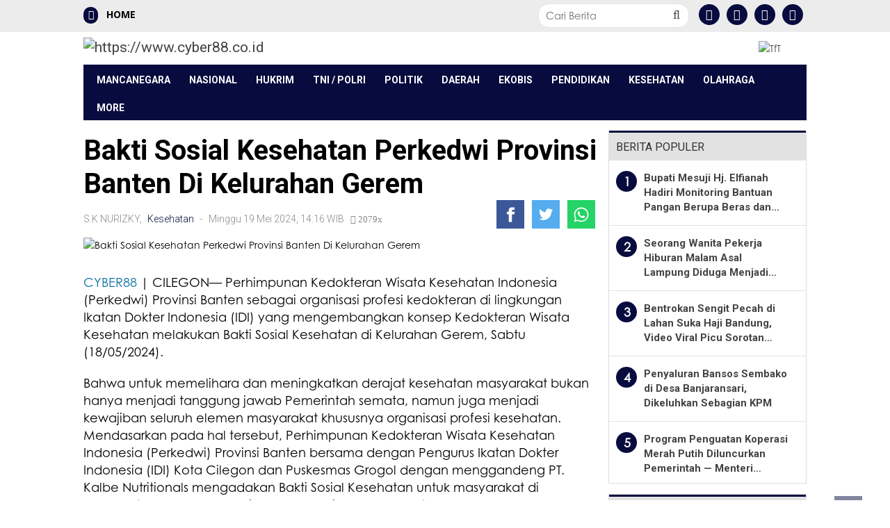

--- FILE ---
content_type: text/html; charset=UTF-8
request_url: https://www.cyber88.co.id/berita/41478/bakti-sosial-kesehatan-perkedwi-provinsi-banten-di-kelurahan-gerem.html
body_size: 17010
content:


<!DOCTYPE html>
<html lang="id">
<head><meta http-equiv="Content-Type" content="text/html; charset=utf-8">

    <script async src="https://pagead2.googlesyndication.com/pagead/js/adsbygoogle.js?client=ca-pub-3322092306750168"
     crossorigin="anonymous"></script>

    <script src="https://cdn.onesignal.com/sdks/OneSignalSDK.js" async=""></script>
    <script>
      window.OneSignal = window.OneSignal || [];
      OneSignal.push(function() {
        OneSignal.init({
          appId: "9e272461-d1a8-4824-bfc5-438613b88514",
        });
      });
    </script>
    
    <title>Bakti Sosial Kesehatan Perkedwi Provinsi Banten Di Kelurahan Gerem </title> 
    <meta name="viewport" content="width=device-width, initial-scale=1"/>
    
    <meta name="viewport" content="width=device-width, initial-scale=1, maximum-scale=1">
    <meta name="robots" content="index, follow">
    <meta http-equiv="Copyright" content="Aditya">
    <meta name="author" content="Aditya">
    <meta http-equiv="imagetoolbar" content="no">
    <meta name="language" content="Indonesia">
    <meta name="revisit-after" content="7">
    <meta name="webcrawlers" content="all">
    <meta name="rating" content="general">
    <meta name="spiders" content="all">
    
    <meta name="description" content="CYBER88 | CILEGON&amp;mdash; Perhimpunan Kedokteran Wisata Kesehatan Indonesia (Perkedwi) Provinsi Banten sebagai organisasi profesi kedokteran di lingkungan Ikatan Dokter Indonesia (IDI) yang" />
    <meta name="keywords" content="Bakti Sosial Kesehatan Perkedwi Provinsi Banten Di Kelurahan Gerem ">
      
    <!-- Facebook Open Graph --> 
    <meta property="og:title" content="Bakti Sosial Kesehatan Perkedwi Provinsi Banten Di Kelurahan Gerem " />
    <meta property="og:image" content="https://www.cyber88.co.id/foto_berita/317406IMG-20240518-WA0089.jpg" />
    <meta property="og:description" content="CYBER88 | CILEGON&amp;mdash; Perhimpunan Kedokteran Wisata Kesehatan Indonesia (Perkedwi) Provinsi Banten sebagai organisasi profesi kedokteran di lingkungan Ikatan Dokter Indonesia (IDI) yang" />
          
    <meta name="twitter:card" content="summary">
    <meta name="twitter:site" content="https://twitter.com/">
    <meta name="twitter:title" content="Bakti Sosial Kesehatan Perkedwi Provinsi Banten Di Kelurahan Gerem ">
    <meta name="twitter:description" content="CYBER88 | CILEGON&amp;mdash; Perhimpunan Kedokteran Wisata Kesehatan Indonesia (Perkedwi) Provinsi Banten sebagai organisasi profesi kedokteran di lingkungan Ikatan Dokter Indonesia (IDI) yang">
    <meta name="twitter:creator" content="@aditya">
    <meta name="twitter:image" content="https://www.cyber88.co.id/foto_berita/317406IMG-20240518-WA0089.jpg">
    <meta name="twitter:domain" content="https://www.cyber88.co.id">
    <meta name="twitter:url" content="https://www.cyber88.co.id/berita/41478/bakti-sosial-kesehatan-perkedwi-provinsi-banten-di-kelurahan-gerem.html" />
        
    <link rel="shortcut icon" href="https://www.cyber88.co.id/favico.png"/>
    <link rel="alternate" type="application/rss+xml" title="RSS 2.0" href="https://www.cyber88.co.id/rss.xml" />
    
    <link rel="stylesheet" href="https://www.cyber88.co.id/theme/NewsFeed/css/bootsrap.css" type="text/css" />
    <link rel="stylesheet" href="https://www.cyber88.co.id/theme/NewsFeed/css/font-awesome.min.css" type="text/css" />
    <link rel="stylesheet" href="https://www.cyber88.co.id/theme/NewsFeed/css/fa-snapchat.css?ver=4.3.1" type="text/css" />  
    <link rel="stylesheet" href="https://www.cyber88.co.id/theme/NewsFeed/css/flexslider.css?ver=4.3.1" type="text/css" />
    <link rel="stylesheet" href="https://www.cyber88.co.id/theme/NewsFeed/css/maxstyle.css?ver=4.6.2" type="text/css" />
    <link rel="stylesheet" href="https://www.cyber88.co.id/theme/NewsFeed/css/minstyle.css?ver=4.3.1" type="text/css" />
    <link rel="stylesheet" href="https://www.cyber88.co.id/theme/NewsFeed/css/jquery.fs.tipper.css?ver=4.3.1" type="text/css" />
    <link rel="stylesheet" href="https://www.cyber88.co.id/theme/NewsFeed/css/magnific-popup.css?ver=4.3.1" type="text/css" />
    <link rel="stylesheet" href="https://fonts.googleapis.com/css?family=Open+Sans%3A300%2C400%2C600%2C700%2C800%2C300italic%2C400italic%2C600italic%2C700italic%2C800italic%7CRoboto%3A100%2C300%2C400%2C500%2C700%2C900%2C100italic%2C300italic%2C400italic%2C500italic%2C700italic%2C900italic%7CArchivo+Narrow%3A400%2C700%2C400italic%2C700italic%7CVolkhov%3A400%2C700%2C400italic%2C700italic%7CLato%3A100%2C300%2C400%2C700%2C900%2C100italic%2C300italic%2C400italic%2C700italic%2C900italic&amp;subset=latin-ext%2Clatin&amp;ver=1446170778" type="text/css" />
    	
    <link rel="stylesheet" href="https://use.typekit.net/oov2wcw.css" type="text/css" />
    
    <script type='text/javascript' src='https://ajax.googleapis.com/ajax/libs/jquery/1.11.3/jquery.min.js'></script>
    <script src="https://www.cyber88.co.id/theme/NewsFeed/js/jquery-migrate-3.1.0.js" type="text/javascript"></script>
    	
    <link rel="stylesheet" href="https://www.cyber88.co.id/theme/NewsFeed/css/style.css" type="text/css" />
    <link rel="stylesheet" href="https://www.cyber88.co.id/theme/NewsFeed/css/custom-style1.css?ver=4.4.5" type="text/css" />	
    <link rel="stylesheet" href="https://www.cyber88.co.id/theme/NewsFeed/css/swiper.css" type="text/css" />
    <link rel="stylesheet" href="https://www.cyber88.co.id/theme/NewsFeed/css/paging.css" type="text/css" />
    
    <div align="center"><noscript>
       <div style="position:fixed; top:0px; left:0px; z-index:3000; height:100%; width:100%; background-color:#FFFFFF">
       <div style="font-family: Arial; font-size: 17px; background-color:#00bbf9; padding: 11pt;">Mohon aktifkan javascript pada browser untuk mengakses halaman ini!</div></div>
    </noscript></div>
    
    
    <script type="text/javascript">
    function disableSelection(e){if(typeof e.onselectstart!="undefined")e.onselectstart=function(){return false};else if(typeof e.style.MozUserSelect!="undefined")e.style.MozUserSelect="none";else e.onmousedown=function(){return false};e.style.cursor="default"}window.onload=function(){disableSelection(document.body)}
    </script>
    
    
    <script type="text/javascript">
    function mousedwn(e){try{if(event.button==2||event.button==3)return false}catch(e){if(e.which==3)return false}}document.oncontextmenu=function(){return false};document.ondragstart=function(){return false};document.onmousedown=mousedwn
    </script>
    
    <style type="text/css">
    * : (input, textarea) {
        -webkit-touch-callout: none;
        -webkit-user-select: none;
    
    }
    </style>
    
    <style type="text/css">
    img {
    	-webkit-touch-callout: none;
    	-webkit-user-select: none;
        }
    </style>
    
   
    <script type="text/javascript">
    window.addEventListener("keydown",function(e){if(e.ctrlKey&&(e.which==65||e.which==66||e.which==67||e.which==73||e.which==80||e.which==83||e.which==85||e.which==86)){e.preventDefault()}});document.keypress=function(e){if(e.ctrlKey&&(e.which==65||e.which==66||e.which==67||e.which==73||e.which==80||e.which==83||e.which==85||e.which==86)){}return false}
    </script>
    
    <script type="text/javascript">
    document.onkeydown=function(e){e=e||window.event;if(e.keyCode==123||e.keyCode==18){return false}}
    </script>
    
    
    
</head>
  
  <body class="page page-template" >
    <div id="page-wrap" class='wides'>
  
  <!---------- BACKGROUND ----------->
  
  <!---------- AKHIR BACKGROUND ----------->
        
        	<!-- MENU MOBILE -->
    <div id="main-mobile-menu">
    <div class="block">
        <div id="mobile-inner-header">
			<h1 class="menu-title">cyber88.co.id</h1>
			<a class="mobile-menu-close" href="#" title="Close"><i class="fa fa-times"></i></a>
		</div>
				
        <!-- MENU TAG MOBILE -->
        
        <div class="top-menu">
			<h3 class="menu-location-title">Topik Utama</h3>
			<div id="mobile-top-menu" class="menu-top-menu-container">
			    <ul id="menu-top-menu" class="menu">
			    
		        </ul>
		    </div>
		</div>
		                            
		<!-- /MENU TAG MOBILE -->	
		
		 <!-- Menu Mobile -->
						<div class="main-menu">
                			<!--<h3 class="menu-location-title">Menu Utama</h3>-->
                			<div id="mobile-menu" class="menu-main-menu-container">
                				<ul id="menu-main-menu" class="menu">
                				<li class="menu-item menu-item-type-post_type menu-item-object-page"><a href="/">Home</a></li>    
			                    <li class="menu-item menu-item-type-post_type menu-item-object-page"><a href="https://www.okeline.com/kategori-7-hukrim.html">Hukrim</a></li>
			                    <li class="menu-item menu-item-type-post_type menu-item-object-page"><a href="https://www.okeline.com/kategori-6-internasional.html">Internasional</a></li>
			                    <li class="menu-item menu-item-type-post_type menu-item-object-page"><a href="https://www.okeline.com/kategori-19-kesehatan.html">Lifestyle</a></li>
			                    <!--<div class="expand"><i class="fa fa-chevron-down"></i></div>-->
			                    <li class="menu-item menu-item-type-post_type menu-item-object-page"><a href="https://www.okeline.com/kategori-2-nasional.html">Nasional</a></li>
			                    <li class="menu-item menu-item-type-post_type menu-item-object-page"><a href="https://www.okeline.com/kategori-8-politik.html">Politik</a></a></li>
			                    <li class="menu-item menu-item-type-post_type menu-item-object-page"><a href="https://www.okeline.com/kategori-1-regional.html">Regional</a></li>
			                    <li class="menu-item menu-item-type-post_type menu-item-object-page"><a href="https://www.okeline.com/kategori-21-teknologi.html">Teknologi</a></li>
			                    <li class="menu-item menu-item-type-post_type menu-item-object-page"><a href="https://www.okeline.com/kategori-20-ekonomi-bisnis.html">Ekbis</a></li>
			                    <li class="menu-item menu-item-type-post_type menu-item-object-page"><a href="https://www.okeline.com/kategori-32-korupsi.html">Korupsi</a></li>
			                    <li class="menu-item menu-item-type-post_type menu-item-object-page"><a href="https://www.okeline.com/kategori-14-lingkungan.html">Lingkungan</a></li>
			                    <li class="menu-item menu-item-type-post_type menu-item-object-page"><a href="https://www.okeline.com/kategori-27-mitra-okeline.html">Mitra</a></li>
			                    <li class="menu-item menu-item-type-post_type menu-item-object-page"><a href="https://www.okeline.com/kategori-15-modifikasi--aksesori.html">Modifikasi</a></li>
                                </ul>
                            </div>
                        </div>
                    	<!-- Menu Mobile -->
		
	</div>
    </div>
	<!-- /MENU MOBILE -->
	
    <div id="page-inner-wrap">
	<div class="page-cover mobile-menu-close"></div>
  
    <div class="bk-page-header">
    <div class="header-wrap header bk-header-90">  
    
    
    <div class="top-bar" style="display: ;">
			<div class="bkwrapper container">
				<div class="top-nav clearfix">
					<div class="lwa lwa-template-modal bk-template-modal">
						<a href="/" class="lwa-links-modal bk-links-modal "><i class="fa fa-bars back-menu"></i> HOME </a>
					</div>   
					
					<div class="box">
                                          <div class="container-4">
                                          <form method="POST" action="/hasil-pencarian.html">
                                            <input type="search" id="search" class="field" name="kata" autocomplete="off" placeholder="Cari Berita">
                                            <div id="ajax-form-search" class="ajax-search-icon"><i class="fa fa-search"></i></div>
                                          </form>
                                          </div>
                    </div>
				    
					
					<div class="header-social aligncenter ">
						<ul class="clearfix">
							<li class="social-icon fb"><a href="https://www.facebook.com/" target="_blank"><i class="fa fa-facebook background-full"></i></a></li>
							<li class="social-icon twitter"><a href="https://twitter.com/" target="_blank"><i class="fa fa-twitter background-full"></i></a></li>
							<li class="social-icon youtube"><a href="https://www.youtube.com/channel/UCsjuV6lXbIu7DqRPWkKpq6w/featured" target="_blank"><i class="fa fa-youtube background-full" ></i></a></li>
                            <li class="social-icon instagram"><a href="https://www.instagram.com/humascyber88" target="_blank"><i class="fa fa-instagram background-full" ></i></a></li>
						</ul>
					</div>
				</div>
			</div>
		</div>
    
		<!-- /MENU ATAS -->
                    
                    
                    
                    
	            	<div class='header container'>
                        <div class='row'>
                            <div class='col-md-12'>
                    			<div class='header-inner'>
                        			<!-- logo open -->
                        		
                            			<div class='logo1'><h1><a href='https://www.cyber88.co.id'><img width=281 src='https://www.cyber88.co.id/logo/C88 Logo000.png' alt='https://www.cyber88.co.id'/></a></h1></div>                            	
                            			<!-- logo close  -->
                            			
                            			
                            			<!-- header-banner open -->                             
                                			<div class='header-banner'>
                                			    
                                			    <div class='ads-banner-link'><a href='' 'target='_blank' title='TfT'>
                                                            <img height='90px'  src='https://www.cyber88.co.id/foto_iklanatas/250815TFT w Slogan001.png' border=0 alt='TfT'></a></div>                                                    
                                                 
                                			</div>                            
                                         <!-- header-banner close -->
                            			
                                        
                                </div>
                            </div>
                        </div>
                    </div>
		
		
		<!-- MENU UTAMA -->
		<nav class="main-nav">
			<div class="main-nav-inner bkwrapper container">
				<div class="main-nav-container clearfix">
					<div class="main-nav-wrap">
						<div class="mobile-menu-wrap">
						<a class="mobile-nav-btn" id="nav-open-btn"><i class="fa fa-bars"></i></a>  
						</div>
						<!-- logo open -->
												<!-- /logo close -->
						
						<!-- Menu -->
						<div id="main-menu" class="menu-main-menu-container">
			                <ul class="menu">
			                    <li class='menu-item menu-item-type-post_type menu-item-object-page'><a href='https://www.cyber88.co.id/kategori/mancanegara'>Mancanegara</a></li><li class='menu-item menu-item-type-post_type menu-item-object-page'><a href='https://www.cyber88.co.id/kategori/nasional'>Nasional</a></li><li class='menu-item menu-item-type-post_type menu-item-object-page'><a href='https://www.cyber88.co.id/kategori/hukrim'>Hukrim</a></li><li class='menu-item menu-item-type-post_type menu-item-object-page'><a href='https://www.cyber88.co.id/kategori/tni-polri'>TNI / POLRI</a></li><li class='menu-item menu-item-type-post_type menu-item-object-page'><a href='https://www.cyber88.co.id/kategori/politik'>Politik</a></li><li class='menu-item menu-item-type-post_type menu-item-object-page'><a href='https://www.cyber88.co.id/kategori/daerah'>Daerah</a></li><li class='menu-item menu-item-type-post_type menu-item-object-page'><a href='https://www.cyber88.co.id/kategori/ekobis'>Ekobis</a></li><li class='menu-item menu-item-type-post_type menu-item-object-page'><a href='https://www.cyber88.co.id/kategori/pendidikan'>Pendidikan</a></li><li class='menu-item menu-item-type-post_type menu-item-object-page'><a href='https://www.cyber88.co.id/kategori/kesehatan'>Kesehatan</a></li><li class='menu-item menu-item-type-post_type menu-item-object-page'><a href='https://www.cyber88.co.id/kategori/olahraga'>Olahraga</a></li><li class='menu-item menu-item-type-post_type menu-item-object-page'><a href='https://www.cyber88.co.id/#'>More</a><ul class='bk-dropdown-menu bk-sub-menu clearfix'><li ><a href='/kategori/otomotif'>Otomotif</a></li><li ><a href='/kategori/pandemi'>Pandemi</a></li><li ><a href='/kategori/seni-budaya'>Seni Budaya</a></li><li ><a href='/kategori/wisata'>Wisata</a></li><li ><a href='/kategori/sastra'>Sastra</a></li></ul></li>                            </ul>
                        </div>
                        
                        
                    	<!-- Menu -->
						
                    	
						
						<!-- /Pencarian -->
						<!--<div class="ajax-search-wrap">
							<div id="ajax-form-search" class="ajax-search-icon"><i class="fa fa-search"></i></div>
							<form class="ajax-form" method="POST" action="/hasil-pencarian">
							<fieldset><input id="search-form-text" type="text" class="field" name="kata" autocomplete="off"  placeholder="Berita apa yang ingin anda cari?"></fieldset>
							</form>
						</div> -->
						<!-- /Pencarian -->
					
					</div>
				</div>
			</div>
		</nav>
		<!-- /MENU UTAMA -->
		
	</div>                
	</div>
	
	<!-- backtop open -->
    <div id="back-top"><i class="fa fa-chevron-circle-up"></i></div>
	<!-- backtop close -->
  
   
    <!--------- KONTEN ------------>	
    <div class="single-page">
<div class="article-wrap bkwrapper container">
<div class="row bk-in-single-page bksection">
<div class="has-sb main col-md-8">

<!-- CONTENT -->
<div class="article-content clearfix" itemprop="articleBody">
	<div class="s_header_wraper bk-standard-layout">
	    <div class="s-post-header ">
	    
		    <h4 itemprop='itemReviewed'></h4>
			<h1 itemprop='itemReviewed'>Bakti Sosial Kesehatan Perkedwi Provinsi Banten Di Kelurahan Gerem </h1>
    			<div class='meta'><div class='post-date' ><a href=https://www.cyber88.co.id/penulis/s-k-nurizky>S.K NURIZKY, </a></div><div class='post-category' style='padding: 5px 0px 2px 0px;'><a href=https://www.cyber88.co.id/kategori/kesehatan>Kesehatan</a></div>
        			
        			<div class='post-date' itemprop='datePublished'> - &nbsp; Minggu 19 Mei 2024, 14:16  WIB &nbsp <i class='fa fa-eye'> 2079x</i></div>
        			
        			<div class='bk-share-box'>
    				    <div class='share-box-wrap'>
        					<div class='share-box'>
        						<!-- Sharingbutton Facebook -->
                                    <a class='resp-sharing-button__link' href='https://facebook.com/sharer/sharer.php?u=https://www.cyber88.co.id/berita/41478/bakti-sosial-kesehatan-perkedwi-provinsi-banten-di-kelurahan-gerem.html' target='_blank' aria-label=''>
                                      <div class='resp-sharing-button resp-sharing-button--facebook resp-sharing-button--small'><div aria-hidden='true' class='resp-sharing-button__icon resp-sharing-button__icon--solid'>
                                        <svg xmlns='http://www.w3.org/2000/svg' viewBox='0 0 24 24'><path d='M18.77 7.46H14.5v-1.9c0-.9.6-1.1 1-1.1h3V.5h-4.33C10.24.5 9.5 3.44 9.5 5.32v2.15h-3v4h3v12h5v-12h3.85l.42-4z'/></svg>
                                        </div>
                                      </div>
                                    </a>
                                    
                                    <!-- Sharingbutton Twitter -->
                                    <a class='resp-sharing-button__link' href='https://twitter.com/intent/tweet/?text=&amp;url=https://www.cyber88.co.id/berita/41478/bakti-sosial-kesehatan-perkedwi-provinsi-banten-di-kelurahan-gerem.html' target='_blank' aria-label=''>
                                      <div class='resp-sharing-button resp-sharing-button--twitter resp-sharing-button--small'><div aria-hidden='true' class='resp-sharing-button__icon resp-sharing-button__icon--solid'>
                                        <svg xmlns='http://www.w3.org/2000/svg' viewBox='0 0 24 24'><path d='M23.44 4.83c-.8.37-1.5.38-2.22.02.93-.56.98-.96 1.32-2.02-.88.52-1.86.9-2.9 1.1-.82-.88-2-1.43-3.3-1.43-2.5 0-4.55 2.04-4.55 4.54 0 .36.03.7.1 1.04-3.77-.2-7.12-2-9.36-4.75-.4.67-.6 1.45-.6 2.3 0 1.56.8 2.95 2 3.77-.74-.03-1.44-.23-2.05-.57v.06c0 2.2 1.56 4.03 3.64 4.44-.67.2-1.37.2-2.06.08.58 1.8 2.26 3.12 4.25 3.16C5.78 18.1 3.37 18.74 1 18.46c2 1.3 4.4 2.04 6.97 2.04 8.35 0 12.92-6.92 12.92-12.93 0-.2 0-.4-.02-.6.9-.63 1.96-1.22 2.56-2.14z'/></svg>
                                        </div>
                                      </div>
                                    </a>
                                    <!-- Sharingbutton WhatsApp -->
                                    <a class='resp-sharing-button__link' href='https://api.whatsapp.com//send?text=https://www.cyber88.co.id/berita/41478/bakti-sosial-kesehatan-perkedwi-provinsi-banten-di-kelurahan-gerem.html' target='_blank' aria-label=''>
                                      <div class='resp-sharing-button resp-sharing-button--whatsapp resp-sharing-button--small'><div aria-hidden='true' class='resp-sharing-button__icon resp-sharing-button__icon--solid'>
                                        <svg xmlns='http://www.w3.org/2000/svg' viewBox='0 0 24 24'><path d='M20.1 3.9C17.9 1.7 15 .5 12 .5 5.8.5.7 5.6.7 11.9c0 2 .5 3.9 1.5 5.6L.6 23.4l6-1.6c1.6.9 3.5 1.3 5.4 1.3 6.3 0 11.4-5.1 11.4-11.4-.1-2.8-1.2-5.7-3.3-7.8zM12 21.4c-1.7 0-3.3-.5-4.8-1.3l-.4-.2-3.5 1 1-3.4L4 17c-1-1.5-1.4-3.2-1.4-5.1 0-5.2 4.2-9.4 9.4-9.4 2.5 0 4.9 1 6.7 2.8 1.8 1.8 2.8 4.2 2.8 6.7-.1 5.2-4.3 9.4-9.5 9.4zm5.1-7.1c-.3-.1-1.7-.9-1.9-1-.3-.1-.5-.1-.7.1-.2.3-.8 1-.9 1.1-.2.2-.3.2-.6.1s-1.2-.5-2.3-1.4c-.9-.8-1.4-1.7-1.6-2-.2-.3 0-.5.1-.6s.3-.3.4-.5c.2-.1.3-.3.4-.5.1-.2 0-.4 0-.5C10 9 9.3 7.6 9 7c-.1-.4-.4-.3-.5-.3h-.6s-.4.1-.7.3c-.3.3-1 1-1 2.4s1 2.8 1.1 3c.1.2 2 3.1 4.9 4.3.7.3 1.2.5 1.6.6.7.2 1.3.2 1.8.1.6-.1 1.7-.7 1.9-1.3.2-.7.2-1.2.2-1.3-.1-.3-.3-.4-.6-.5z'/></svg>
                                        </div>
                                      </div>
                                    </a>


        					</div>
    				    </div>
    				</div>
    				
    			</div>
			<div class='s-feat-img'>
                <img width='820'  src='https://www.cyber88.co.id/foto_berita/317406IMG-20240518-WA0089.jpg' class='attachment-bk750_375 wp-post-image' alt='Bakti Sosial Kesehatan Perkedwi Provinsi Banten Di Kelurahan Gerem ' />
                <p class='wp-caption-text'></p></div> 
	        <p><p><a href="http://Cyber88.co.id">CYBER88</a> | CILEGON&mdash; Perhimpunan Kedokteran Wisata Kesehatan Indonesia (Perkedwi) Provinsi Banten sebagai organisasi profesi kedokteran di lingkungan Ikatan Dokter Indonesia (IDI) yang mengembangkan konsep Kedokteran Wisata Kesehatan melakukan Bakti Sosial Kesehatan di Kelurahan Gerem, Sabtu (18/05/2024).</p>

<p>Bahwa untuk memelihara dan meningkatkan derajat kesehatan masyarakat bukan hanya menjadi tanggung jawab Pemerintah semata, namun juga menjadi kewajiban seluruh elemen masyarakat khususnya organisasi profesi kesehatan. Mendasarkan pada hal tersebut, Perhimpunan Kedokteran Wisata Kesehatan Indonesia (Perkedwi) Provinsi Banten bersama dengan Pengurus Ikatan Dokter Indonesia (IDI) Kota Cilegon dan Puskesmas Grogol dengan menggandeng PT. Kalbe&nbsp;Nutritionals mengadakan Bakti Sosial Kesehatan untuk masyarakat di Kecamatan Grogol yang dilaksanakan di Halaman Kantor Kelurahan Gerem.</p>

<p>Lurah Gerem, Rahmadi Ramidin ST sangat mengapresiasi kegiatan yang dilaksanakan oleh organisasi profesi kesehatan tersebut, &quot;kami atas nama masyarakat Kelurahan Gerem mengucapkan terimakasih kepada Perkedwi Provinsi Banten, IDI Kota Cilegon, Puskesmas Grogol dan PT Kalbe Nutritionals yang telah menggelar acara Bakti Sosial Kesehatan untuk masyarakat kami. Semoga melalui kegiatan ini mampu memberikan pencegahan penyakit, peningkatan kesehatan, pengobatan penyakit, dan pemulihan kesehatan bagi masyarakat kami.&quot; Ucap Lurah Rahmadi</p>

<p>Sementara itu Ketua Perkedwi Provinsi Banten dr. Arius Karman, MARS., menjelaskan bahwa kegiatan Baksos ini bertujuan membantu program pemerintah dalam rangka menurunkan Angka Kematian Anak (AKA), Angka Kematian Ibu (AKI) dan Stunting .</p>

<p>Pt kalbe nutritionals dalam setiap kegiatan bersama Perkedwi Banten berkomitmen selalu mendukung kegiatan dengan produk susu Prenagen buat ibu hamil dan susu bayi balita &nbsp;Child-go dan bubur Milna .</p>

<p>&quot;Sejak Januari kami menyasar masyarakat Kota Cilegon. Mulai dari Ciwandan, Citangkil, dan hari ini Gerogol. Dan bulan Juli nanti kita agendakan ke Cilegon dan Cibeber. Harapan kami, melalui kegiatan ini dapat membantu Pemerintah dalam upaya menurunkan AKA, AKI dan Stunting, sehingga terwujud Indonesia Sehat Indonesia Kuat,&quot; tuturnya.</p>

<p>&quot;Adapun bentuk kegiatan pada Baksos kali ini antara lain meliputi pengobatan gratis, pengukuran antropometrik balita serta pemberian makanan tambahan kepada balita juga pemeriksaan USG dan pemberian susu kepada ibu hamil.&quot; Ungkap dr. Agus Hasan Setiawan, selaku Wakil Ketua IDI Kota Cilegon sekaligus Pengurus Perkedwi Provinsi Banten menjelaskan.</p>

<p>Sementara itu, dr. Gunawan selaku Kepala Puskesmas Grogol yang turut hadir pada acara Baksos tersebut juga menyampaikan, &quot;Untuk data update Anak Stunting di wilayah kerja Puskesmas Grogol sendiri sedang kita lakukan audit oleh petugas. Namun upaya untuk percepatan penurunan anak stunting saat ini sedang berjalan melalui pemberian PMT Lokal yang didistribusikan oleh para petugas dari Puskesmas Grogol dan Kader Posyandu setiap hari kepada Balita Stunting dan ibu hamil beresiko yang ada di Kecamatan Grogol.&quot;</p>

<p>&quot;Sedangkan untuk mengatasi AKI dan AKB, kita juga sudah melakukan upaya melalui beberapa program mulai dari pemberian Fe pada remaja, penyuluhan dan pemeriksaan calon pengantin, posyandu dan kelas ibu balita yang rutin kita laksanakan,&quot; imbuhnya.</p>

<p>dr. Gunawan juga menghimbau agar masyarakat dapat memanfaatkan layanan yang sudah Puskesmas Grogol sediakan.</p>

<p>&quot;Periksalah secara rutin. Screening kesehatan dan edukasi kesehatan agar dimanfaatkan. Pemenuhan gizi serta pola asuh balita dan ibu hamil perlu diperhatikan, persalinan ibu hamil di fasilitas kesehatan dan dilakukan oleh tenaga kesehatan yang terampil,&quot; pungkasnya.</p>

<p>&nbsp;</p>
</p>
        </div>
    </div> 
<div class='meta'>
            <div class='post-date' itemprop='datePublished'>Editor   : C88 SKN</div></div>   <div class='s-tags'><a href='https://www.cyber88.co.id/tag/cilegon'># Cilegon</a><a href='https://www.cyber88.co.id/tag/idi'># IDI</a><a href='https://www.cyber88.co.id/tag/perkedwi'># Perkedwi</a><a href='https://www.cyber88.co.id/tag/kesehatan'># Kesehatan</a><a href='https://www.cyber88.co.id/tag/kelurahan-gerem'># Kelurahan Gerem</a><a href='https://www.cyber88.co.id/tag/rahmadi-ramidin-st'># Rahmadi Ramidin ST</a><a href='https://www.cyber88.co.id/tag/stunting'># Stunting</a><a href='https://www.cyber88.co.id/tag/puskesmas-grogol'># Puskesmas Grogol</a><a href='https://www.cyber88.co.id/tag/cyber88coid'># Cyber88.co.id</a>   </div>
    <!-- COMMENT BOX -->
    <div class='comment-box clearfix'>
    	<h5><b> Komentar Via Facebook : </b></h5>
    	<div class='fb-comments' data-href='https://www.cyber88.co.id/berita/41478/bakti-sosial-kesehatan-perkedwi-provinsi-banten-di-kelurahan-gerem.html' data-width='100%' data-numposts='5'></div>
    </div>
    <!-- END COMMENT BOX --><div class='garis15'></div>
    <!-- RELATED POST -->
    <div  class='bkmodule  square-grid-3 module-square-grid'>
    	<div class='module-title'>
    		<div class='main-title'><h4>Berita Terkait :</span></h4></div>
    	</div>
      
        <div class='bk-square-grid-wrap'>
	        <div class='row clearfix'>
		        <ul class='bk-square-grid-content clearfix'><li class='content_in col-md-3 col-sm-12'>
        				    <div class='content_in_wrapper'>
        				    <a href=https://www.cyber88.co.id/berita/41477/isi-hari-libur-dewan-viral-dede-rohana-putra-goes-sepeda.html>
            				<div class='thumb' data-type='background' style='background-image: url(https://www.cyber88.co.id/foto_berita/small_832379IMG20240519103021.jpg)'></div></a>
            						<div class='post-c-wrap4'>        
            							<div class='meta'>
            							<h5 class='title'><a href='https://www.cyber88.co.id/berita/41477/isi-hari-libur-dewan-viral-dede-rohana-putra-goes-sepeda.html'><b>Isi Hari Libur, Dewan Viral Dede Rohana Putra Goes Sepeda</b></a></h5>
            						</div>
            					</div>
            				</div>
    				    </li><li class='content_in col-md-3 col-sm-12'>
        				    <div class='content_in_wrapper'>
        				    <a href=https://www.cyber88.co.id/berita/41476/tmmd-ke-120-kodim-0623-cilegon-pengerjaan-rutilahu-rampung-20-persen.html>
            				<div class='thumb' data-type='background' style='background-image: url(https://www.cyber88.co.id/foto_berita/small_32431IMG-20240519-WA0018.jpg)'></div></a>
            						<div class='post-c-wrap4'>        
            							<div class='meta'>
            							<h5 class='title'><a href='https://www.cyber88.co.id/berita/41476/tmmd-ke-120-kodim-0623-cilegon-pengerjaan-rutilahu-rampung-20-persen.html'><b>TMMD Ke 120 Kodim 0623/Cilegon, Pengerjaan Rutilahu Rampung 20 Persen </b></a></h5>
            						</div>
            					</div>
            				</div>
    				    </li><li class='content_in col-md-3 col-sm-12'>
        				    <div class='content_in_wrapper'>
        				    <a href=https://www.cyber88.co.id/berita/41472/pelantikan-pengurus-dpc-gaib-212-kota-cilegon-masa-bakti-2024-2029-ahmad-kurniawan-resmi-jadi-ketua-dpc-gaib-212-kota-cilegon.html>
            				<div class='thumb' data-type='background' style='background-image: url(https://www.cyber88.co.id/foto_berita/small_242909IMG20240518155257.jpg)'></div></a>
            						<div class='post-c-wrap4'>        
            							<div class='meta'>
            							<h5 class='title'><a href='https://www.cyber88.co.id/berita/41472/pelantikan-pengurus-dpc-gaib-212-kota-cilegon-masa-bakti-2024-2029-ahmad-kurniawan-resmi-jadi-ketua-dpc-gaib-212-kota-cilegon.html'><b>Pelantikan Pengurus DPC GAIB 212 Kota Cilegon Masa Bakti 2024 - 2029, Ahmad Kurniawan Resmi Jadi Ketua DPC Gaib 212 Kota Cilegon</b></a></h5>
            						</div>
            					</div>
            				</div>
    				    </li><li class='content_in col-md-3 col-sm-12'>
        				    <div class='content_in_wrapper'>
        				    <a href=https://www.cyber88.co.id/berita/41471/pkk-pekon-sumber-rejo-gelar-pemberdayaan-administrasi.html>
            				<div class='thumb' data-type='background' style='background-image: url(https://www.cyber88.co.id/foto_berita/small_731526IMG-20240518-WA0037.jpg)'></div></a>
            						<div class='post-c-wrap4'>        
            							<div class='meta'>
            							<h5 class='title'><a href='https://www.cyber88.co.id/berita/41471/pkk-pekon-sumber-rejo-gelar-pemberdayaan-administrasi.html'><b>PKK Pekon Sumber Rejo Gelar Pemberdayaan Administrasi</b></a></h5>
            						</div>
            					</div>
            				</div>
    				    </li><li class='content_in col-md-3 col-sm-12'>
        				    <div class='content_in_wrapper'>
        				    <a href=https://www.cyber88.co.id/berita/41470/dpk-apdesi-pugung-nyatakan-sikap-keberatan-atas-hasil-seleksi-calon-ppk.html>
            				<div class='thumb' data-type='background' style='background-image: url(https://www.cyber88.co.id/foto_berita/small_211812IMG-20240518-WA0027.jpg)'></div></a>
            						<div class='post-c-wrap4'>        
            							<div class='meta'>
            							<h5 class='title'><a href='https://www.cyber88.co.id/berita/41470/dpk-apdesi-pugung-nyatakan-sikap-keberatan-atas-hasil-seleksi-calon-ppk.html'><b>DPK Apdesi Pugung Nyatakan Sikap Keberatan Atas Hasil Seleksi Calon PPK   </b></a></h5>
            						</div>
            					</div>
            				</div>
    				    </li><li class='content_in col-md-3 col-sm-12'>
        				    <div class='content_in_wrapper'>
        				    <a href=https://www.cyber88.co.id/berita/41469/tmmd-ke-120-kodim-0623-cilegon-kapten-cba-m-khoerudin-kita-berikan-yang-terbaik-untuk-masyarakat.html>
            				<div class='thumb' data-type='background' style='background-image: url(https://www.cyber88.co.id/foto_berita/small_88011220240518_111216.jpg)'></div></a>
            						<div class='post-c-wrap4'>        
            							<div class='meta'>
            							<h5 class='title'><a href='https://www.cyber88.co.id/berita/41469/tmmd-ke-120-kodim-0623-cilegon-kapten-cba-m-khoerudin-kita-berikan-yang-terbaik-untuk-masyarakat.html'><b>TMMD Ke 120 Kodim 0623/ Cilegon, Kapten CBA .M.Khoerudin: Kita Berikan Yang Terbaik Untuk Masyarakat</b></a></h5>
            						</div>
            					</div>
            				</div>
    				    </li><li class='content_in col-md-3 col-sm-12'>
        				    <div class='content_in_wrapper'>
        				    <a href=https://www.cyber88.co.id/berita/41468/sambang-warga-2024-dimulai-desa-pluneng-jadi-lokasi-pertama.html>
            				<div class='thumb' data-type='background' style='background-image: url(https://www.cyber88.co.id/foto_berita/small_954625IMG-20240517-WA0192.jpg)'></div></a>
            						<div class='post-c-wrap4'>        
            							<div class='meta'>
            							<h5 class='title'><a href='https://www.cyber88.co.id/berita/41468/sambang-warga-2024-dimulai-desa-pluneng-jadi-lokasi-pertama.html'><b>Sambang Warga 2024 Dimulai, Desa Pluneng Jadi Lokasi Pertama</b></a></h5>
            						</div>
            					</div>
            				</div>
    				    </li><li class='content_in col-md-3 col-sm-12'>
        				    <div class='content_in_wrapper'>
        				    <a href=https://www.cyber88.co.id/berita/41466/antisipasi-peningkatan-kasus-dbd-kelurahan-gerem-laksanakan-jumsih.html>
            				<div class='thumb' data-type='background' style='background-image: url(https://www.cyber88.co.id/foto_berita/small_278592IMG-20240517-WA0165.jpg)'></div></a>
            						<div class='post-c-wrap4'>        
            							<div class='meta'>
            							<h5 class='title'><a href='https://www.cyber88.co.id/berita/41466/antisipasi-peningkatan-kasus-dbd-kelurahan-gerem-laksanakan-jumsih.html'><b>Antisipasi Peningkatan Kasus DBD, Kelurahan Gerem Laksanakan Jumsih</b></a></h5>
            						</div>
            					</div>
            				</div>
    				    </li>
		        </ul>
	        </div>
        </div>
    </div>
    <!-- END RELATED POST --><div class='garis15'></div>
    <!-- RELATED POST -->
    <div  class='bkmodule  square-grid-3 module-square-grid'>
    	<div class='module-title'>
    		<div class='main-title ads-bottom'><h4>Baca Juga :</h4></div>
    	</div>
      
        <div class='bk-square-grid-wrap'>
	        <div class='row clearfix'>
		        <ul class='bk-square-grid-content clearfix'><li class='content_in col-md-3 col-sm-12'>
        				    <div class='content_in_wrapper'>
        				    <a href=https://www.cyber88.co.id/berita/45162/direktur-rsud-r-syamsudin-sh-akan-tindak-siapapun-yang-bermain-di-open-rekrutmen-pengawai-kontrak-uobk-tahun-2025.html>
            				<div class='thumb' data-type='background' style='background-image: url(https://www.cyber88.co.id/foto_berita/small_170923ad38a6c9-c6ae-4319-9e97-5ff13f80c5f4.jpg)'></div></a>
            						<div class='post-c-wrap4'>        
            							<div class='meta'>
            							<h5 class='title'><a href='https://www.cyber88.co.id/berita/45162/direktur-rsud-r-syamsudin-sh-akan-tindak-siapapun-yang-bermain-di-open-rekrutmen-pengawai-kontrak-uobk-tahun-2025.html'><b>Direktur RSUD R. SYAMSUDIN, SH Akan Tindak Siapapun yang Bermain di Open Rekrutmen Pengawai Kontrak UOBK Tahun 2025</b></a></h5>
            						</div>
            					</div>
            				</div>
    				    </li><li class='content_in col-md-3 col-sm-12'>
        				    <div class='content_in_wrapper'>
        				    <a href=https://www.cyber88.co.id/berita/45070/150-siswa-di-cilegon-terima-kacamata-gratis-40-persen-anak-ditemukan-bermasalah-pada-penglihatan.html>
            				<div class='thumb' data-type='background' style='background-image: url(https://www.cyber88.co.id/foto_berita/small_342053IMG_20251122_193434.jpg)'></div></a>
            						<div class='post-c-wrap4'>        
            							<div class='meta'>
            							<h5 class='title'><a href='https://www.cyber88.co.id/berita/45070/150-siswa-di-cilegon-terima-kacamata-gratis-40-persen-anak-ditemukan-bermasalah-pada-penglihatan.html'><b>150 Siswa di Cilegon Terima Kacamata Gratis, 40 Persen Anak Ditemukan Bermasalah pada Penglihatan</b></a></h5>
            						</div>
            					</div>
            				</div>
    				    </li><li class='content_in col-md-3 col-sm-12'>
        				    <div class='content_in_wrapper'>
        				    <a href=https://www.cyber88.co.id/berita/45004/rsud-kaur-tingkatkan-layanan-kesehatan-dengan-pembangunan-gedung-jantung-ct-scan-dan-nicu-melalui-program-kjsu-2025.html>
            				<div class='thumb' data-type='background' style='background-image: url(https://www.cyber88.co.id/foto_berita/small_190203IMG-20251113-WA0051.jpg)'></div></a>
            						<div class='post-c-wrap4'>        
            							<div class='meta'>
            							<h5 class='title'><a href='https://www.cyber88.co.id/berita/45004/rsud-kaur-tingkatkan-layanan-kesehatan-dengan-pembangunan-gedung-jantung-ct-scan-dan-nicu-melalui-program-kjsu-2025.html'><b>RSUD Kaur Tingkatkan Layanan Kesehatan dengan Pembangunan Gedung Jantung, CT-Scan, dan NICU Melalui Program KJSU 2025</b></a></h5>
            						</div>
            					</div>
            				</div>
    				    </li><li class='content_in col-md-3 col-sm-12'>
        				    <div class='content_in_wrapper'>
        				    <a href=https://www.cyber88.co.id/berita/44962/camat-cilegon-monitoring-program-mbg-di-smp-negeri-7-cilegon-993-siswa-telah-terima-bantuan.html>
            				<div class='thumb' data-type='background' style='background-image: url(https://www.cyber88.co.id/foto_berita/small_997546IMG_20251107_100819.jpg)'></div></a>
            						<div class='post-c-wrap4'>        
            							<div class='meta'>
            							<h5 class='title'><a href='https://www.cyber88.co.id/berita/44962/camat-cilegon-monitoring-program-mbg-di-smp-negeri-7-cilegon-993-siswa-telah-terima-bantuan.html'><b>Camat Cilegon Monitoring Program MBG di SMP Negeri 7 Cilegon : 993 Siswa Telah Terima Bantuan</b></a></h5>
            						</div>
            					</div>
            				</div>
    				    </li><li class='content_in col-md-3 col-sm-12'>
        				    <div class='content_in_wrapper'>
        				    <a href=https://www.cyber88.co.id/berita/44678/dinkes-cilegon-luncurkan-majalah-digital-i-hati-sebagai-aksi-perubahan-layanan-informasi-kesehatan.html>
            				<div class='thumb' data-type='background' style='background-image: url(https://www.cyber88.co.id/foto_berita/small_60449IMG_20250924_160816.jpg)'></div></a>
            						<div class='post-c-wrap4'>        
            							<div class='meta'>
            							<h5 class='title'><a href='https://www.cyber88.co.id/berita/44678/dinkes-cilegon-luncurkan-majalah-digital-i-hati-sebagai-aksi-perubahan-layanan-informasi-kesehatan.html'><b>Dinkes Cilegon Luncurkan Majalah Digital “I Hati” sebagai Aksi Perubahan Layanan Informasi Kesehatan</b></a></h5>
            						</div>
            					</div>
            				</div>
    				    </li><li class='content_in col-md-3 col-sm-12'>
        				    <div class='content_in_wrapper'>
        				    <a href=https://www.cyber88.co.id/berita/44617/amc-gandeng-polres-dan-bnn-gelar-sosialisasi-masa-depan-tanpa-narkoba-bullying-di-smkn-1-cinangka.html>
            				<div class='thumb' data-type='background' style='background-image: url(https://www.cyber88.co.id/foto_berita/small_54825IMG-20250917-WA0234.jpg)'></div></a>
            						<div class='post-c-wrap4'>        
            							<div class='meta'>
            							<h5 class='title'><a href='https://www.cyber88.co.id/berita/44617/amc-gandeng-polres-dan-bnn-gelar-sosialisasi-masa-depan-tanpa-narkoba-bullying-di-smkn-1-cinangka.html'><b>AMC Gandeng Polres dan BNN Gelar Sosialisasi “Masa Depan Tanpa Narkoba & Bullying” di SMKN 1 Cinangka</b></a></h5>
            						</div>
            					</div>
            				</div>
    				    </li><li class='content_in col-md-3 col-sm-12'>
        				    <div class='content_in_wrapper'>
        				    <a href=https://www.cyber88.co.id/berita/44615/camat-cilegon-apresiasi-edukasi-kesehatan-anak-usia-dini-di-binabangsa.html>
            				<div class='thumb' data-type='background' style='background-image: url(https://www.cyber88.co.id/foto_berita/small_228409IMG-20250917-WA0139.jpg)'></div></a>
            						<div class='post-c-wrap4'>        
            							<div class='meta'>
            							<h5 class='title'><a href='https://www.cyber88.co.id/berita/44615/camat-cilegon-apresiasi-edukasi-kesehatan-anak-usia-dini-di-binabangsa.html'><b>Camat Cilegon Apresiasi Edukasi Kesehatan Anak Usia Dini di Binabangsa</b></a></h5>
            						</div>
            					</div>
            				</div>
    				    </li><li class='content_in col-md-3 col-sm-12'>
        				    <div class='content_in_wrapper'>
        				    <a href=https://www.cyber88.co.id/berita/44485/pemeriksaan-kesehatan-gratis-sasar-anak-sekolah-dasar-se-kota-cilegon.html>
            				<div class='thumb' data-type='background' style='background-image: url(https://www.cyber88.co.id/foto_berita/small_539149IMG_20250831_093219.jpg)'></div></a>
            						<div class='post-c-wrap4'>        
            							<div class='meta'>
            							<h5 class='title'><a href='https://www.cyber88.co.id/berita/44485/pemeriksaan-kesehatan-gratis-sasar-anak-sekolah-dasar-se-kota-cilegon.html'><b>Pemeriksaan Kesehatan Gratis Sasar Anak Sekolah Dasar se-Kota Cilegon</b></a></h5>
            						</div>
            					</div>
            				</div>
    				    </li>
		        </ul>
	        </div>
        </div>
    </div>
    <!-- END RELATED POST -->

</div></div>
    <div class="sidebar col-md-4">
		<!-- sidebar -->
			<div class="bk-sticksb-wrapper" style="height: 1621px;">
<div class="sidebar-wrap stick" id="bk-single-sidebar">
		<div class="sidebar-wrap-inner">
			
					    
            
            <aside id="bk_latest_posts-5" class="widget widget_latest_posts box_aside"> 
		        <div class="bk-header">
						<div class="widget-title "><h3>BERITA POPULER</h3></div>
					</div>
				<div class='ads-bottom'></div>	
				<ul class='list post-list'>	
				<li class='small-post content_out clearfix'>
                				<div class='post-wrapper'>
                					<div class='number_pop'>
                						1
                					</div>
                					<div class='p-r-15 post-c-wrap'>
                						<h4 class='title'><a href=https://www.cyber88.co.id/berita/45127/bupati-mesuji-hj-elfianah-hadiri-monitoring-bantuan-pangan-berupa-beras-dan-minyak-goreng.html>Bupati Mesuji Hj. Elfianah Hadiri Monitoring Bantuan Pangan Berupa Beras dan Minyak Goreng</a></h4>
                						 
                					</div>
                				</div>
                				</li><li class='small-post content_out clearfix'>
                				<div class='post-wrapper'>
                					<div class='number_pop'>
                						2
                					</div>
                					<div class='p-r-15 post-c-wrap'>
                						<h4 class='title'><a href=https://www.cyber88.co.id/berita/45136/seorang-wanita-pekerja-hiburan-malam-asal-lampung-diduga-menjadi-korban-pembunuhan.html>Seorang Wanita Pekerja Hiburan Malam Asal Lampung Diduga Menjadi Korban Pembunuhan </a></h4>
                						 
                					</div>
                				</div>
                				</li><li class='small-post content_out clearfix'>
                				<div class='post-wrapper'>
                					<div class='number_pop'>
                						3
                					</div>
                					<div class='p-r-15 post-c-wrap'>
                						<h4 class='title'><a href=https://www.cyber88.co.id/berita/45160/bentrokan-sengit-pecah-di-lahan-suka-haji-bandung-video-viral-picu-sorotan-nasional.html>Bentrokan Sengit Pecah di Lahan Suka Haji Bandung, Video Viral Picu Sorotan Nasional</a></h4>
                						 
                					</div>
                				</div>
                				</li><li class='small-post content_out clearfix'>
                				<div class='post-wrapper'>
                					<div class='number_pop'>
                						4
                					</div>
                					<div class='p-r-15 post-c-wrap'>
                						<h4 class='title'><a href=https://www.cyber88.co.id/berita/45167/penyaluran-bansos-sembako-di-desa-banjaransari-dikeluhkan-sebagian-kpm.html>Penyaluran Bansos Sembako di Desa Banjaransari, Dikeluhkan Sebagian KPM </a></h4>
                						 
                					</div>
                				</div>
                				</li><li class='small-post content_out clearfix'>
                				<div class='post-wrapper'>
                					<div class='number_pop'>
                						5
                					</div>
                					<div class='p-r-15 post-c-wrap'>
                						<h4 class='title'><a href=https://www.cyber88.co.id/berita/45139/program-penguatan-koperasi-merah-putih-diluncurkan-pemerintah-menteri-keuangan-mulai-jalankan-pembiayaan-untuk-kesejahteraan-desa.html>Program Penguatan Koperasi Merah Putih Diluncurkan Pemerintah — Menteri Keuangan Mulai Jalankan Pembiayaan untuk Kesejahteraan Desa</a></h4>
                						 
                					</div>
                				</div>
                				</li>                </ul>
			</aside>
		    
			
			<aside id="bk_latest_posts-5" class="widget widget_latest_posts">
		                    </aside>
            
            <aside id="bk_latest_posts-5" class="widget widget_latest_posts box_aside">            
				<div class="widget-title-wrap">
					<div class="bk-header">
						<div class="widget-title"><h3>BERITA TERBARU</h3><a href="/indeks-berita.html"> <i class="fa fa-plus plus-more-side"></i></a></div>
					</div>
				</div>
				
				<ul class="list post-list">
				<li class='small-post content_out1 clearfix'>
            				<div class='post-wrapper'>
            					<div class='thumb hide-thumb'><a href=https://www.cyber88.co.id/berita/45186/perkuat-pemerataan-pendidikan-sopian-syekh-abdul-sani-haeruman-tak-boleh-ada-anak-putus-sekolah.html>
            						<img width='84' height='64' src='https://www.cyber88.co.id/foto_berita/small_151238WhatsApp Image 2025-12-06 at 21.58.30.jpeg' alt='Perkuat Pemerataan Pendidikan, Sopian Syekh Abdul Sani Haeruman, Tak Boleh Ada Anak Putus Sekolah' class='attachment-bk150_100 wp-post-image' /></a>
            					</div>
            					<div class='post-c-wrap'>  
            						<h4 class='title'><a href=https://www.cyber88.co.id/berita/45186/perkuat-pemerataan-pendidikan-sopian-syekh-abdul-sani-haeruman-tak-boleh-ada-anak-putus-sekolah.html>Perkuat Pemerataan Pendidikan, Sopian Syekh Abdul Sani Haeruman, Tak Boleh Ada Anak Putus Sekolah</a></h4>
            						<!--<div class='post-date' itemprop='datePublished'><i class='fa fa-calendar-o'></i> &nbsp; Sabtu, 06 Des 2025 - 22:33 </div>--> 
            					</div>
            				</div>
            			</li><li class='small-post content_out1 clearfix'>
            				<div class='post-wrapper'>
            					<div class='thumb hide-thumb'><a href=https://www.cyber88.co.id/berita/45185/perketat-pengawasan-layanan-kesehatan-sopian-syekh-abdul-sani-haeruman-soroti-lonjakan-dbd-dan-stunting-di-cimahi.html>
            						<img width='84' height='64' src='https://www.cyber88.co.id/foto_berita/small_383192WhatsApp Image 2025-12-06 at 21.58.16.jpeg' alt='Perketat Pengawasan Layanan Kesehatan, Sopian Syekh Abdul Sani Haeruman Soroti Lonjakan DBD dan Stunting di Cimahi' class='attachment-bk150_100 wp-post-image' /></a>
            					</div>
            					<div class='post-c-wrap'>  
            						<h4 class='title'><a href=https://www.cyber88.co.id/berita/45185/perketat-pengawasan-layanan-kesehatan-sopian-syekh-abdul-sani-haeruman-soroti-lonjakan-dbd-dan-stunting-di-cimahi.html>Perketat Pengawasan Layanan Kesehatan, Sopian Syekh Abdul Sani Haeruman Soroti Lonjakan DBD dan Stunting di Cimahi</a></h4>
            						<!--<div class='post-date' itemprop='datePublished'><i class='fa fa-calendar-o'></i> &nbsp; Sabtu, 06 Des 2025 - 22:28 </div>--> 
            					</div>
            				</div>
            			</li><li class='small-post content_out1 clearfix'>
            				<div class='post-wrapper'>
            					<div class='thumb hide-thumb'><a href=https://www.cyber88.co.id/berita/45184/komisi-iv-soroti-tpt-tinggi-perlindungan-pekerja-rentan-dan-dinamika-kenaikan-umk-di-cimahi.html>
            						<img width='84' height='64' src='https://www.cyber88.co.id/foto_berita/small_76217WhatsApp Image 2025-12-06 at 21.57.55.jpeg' alt='Komisi IV Soroti TPT Tinggi, Perlindungan Pekerja Rentan, dan Dinamika Kenaikan UMK di Cimahi' class='attachment-bk150_100 wp-post-image' /></a>
            					</div>
            					<div class='post-c-wrap'>  
            						<h4 class='title'><a href=https://www.cyber88.co.id/berita/45184/komisi-iv-soroti-tpt-tinggi-perlindungan-pekerja-rentan-dan-dinamika-kenaikan-umk-di-cimahi.html>Komisi IV Soroti TPT Tinggi, Perlindungan Pekerja Rentan, dan Dinamika Kenaikan UMK di Cimahi</a></h4>
            						<!--<div class='post-date' itemprop='datePublished'><i class='fa fa-calendar-o'></i> &nbsp; Sabtu, 06 Des 2025 - 22:23 </div>--> 
            					</div>
            				</div>
            			</li><li class='small-post content_out1 clearfix'>
            				<div class='post-wrapper'>
            					<div class='thumb hide-thumb'><a href=https://www.cyber88.co.id/berita/45183/bela-negaramu-presiden-prabowo-melepas-kontingen-sea-games-2025-dengan-pesan-yang-menggetarkan-hati.html>
            						<img width='84' height='64' src='https://www.cyber88.co.id/foto_berita/small_319213WhatsApp Image 2025-12-06 at 21.57.22.jpeg' alt='Bela Negaramu, Presiden Prabowo Melepas Kontingen SEA Games 2025 dengan Pesan yang Menggetarkan Hati' class='attachment-bk150_100 wp-post-image' /></a>
            					</div>
            					<div class='post-c-wrap'>  
            						<h4 class='title'><a href=https://www.cyber88.co.id/berita/45183/bela-negaramu-presiden-prabowo-melepas-kontingen-sea-games-2025-dengan-pesan-yang-menggetarkan-hati.html>Bela Negaramu, Presiden Prabowo Melepas Kontingen SEA Games 2025 dengan Pesan yang Menggetarkan Hati</a></h4>
            						<!--<div class='post-date' itemprop='datePublished'><i class='fa fa-calendar-o'></i> &nbsp; Sabtu, 06 Des 2025 - 22:13 </div>--> 
            					</div>
            				</div>
            			</li><li class='small-post content_out1 clearfix'>
            				<div class='post-wrapper'>
            					<div class='thumb hide-thumb'><a href=https://www.cyber88.co.id/berita/45182/ali-yasir-sh-ketua-pekat-ib-mesuji-hadir-koordinasi-dan-konsolidasi-di-dpw-pekat-ib-lampung.html>
            						<img width='84' height='64' src='https://www.cyber88.co.id/foto_berita/small_983765WhatsApp Image 2025-12-06 at 21.57.00.jpeg' alt='Ali Yasir SH Ketua Pekat IB Mesuji Hadir Koordinasi dan  Konsolidasi di DPW Pekat IB Lampung ' class='attachment-bk150_100 wp-post-image' /></a>
            					</div>
            					<div class='post-c-wrap'>  
            						<h4 class='title'><a href=https://www.cyber88.co.id/berita/45182/ali-yasir-sh-ketua-pekat-ib-mesuji-hadir-koordinasi-dan-konsolidasi-di-dpw-pekat-ib-lampung.html>Ali Yasir SH Ketua Pekat IB Mesuji Hadir Koordinasi dan  Konsolidasi di DPW Pekat IB Lampung </a></h4>
            						<!--<div class='post-date' itemprop='datePublished'><i class='fa fa-calendar-o'></i> &nbsp; Sabtu, 06 Des 2025 - 22:02 </div>--> 
            					</div>
            				</div>
            			</li>                </ul>
				
			</aside>
			<aside id="bk_latest_posts-5" class="widget widget_latest_posts">
		        <div class='ads-bottom center'><a href='' 'target='_blank' title='Tabloid Concept Second Edition'>
                            <img width='100%'    src='https://www.cyber88.co.id/foto_iklantengah/543591Cover Cyber88 Trial.jpg' border=0 alt='Tabloid Concept Second Edition'></a></div>            </aside>
            <aside id="bk_latest_posts-5" class="widget widget_latest_posts">
		                    </aside>
            <aside id="bk_latest_posts-5" class="widget widget_latest_posts">
		                    </aside>
            </br></br>
            
				
		</div>
	</div>
</div></div></div>


		<!-- /sidebar -->
	</div>

</div></div></div></div>



		
		
		
		
         
    <!--------- AKHIR KONTEN -------->

    <!--------- FOOTER ------------>	
    <div id="footer"></div>
<div class="footer_photostream_wrapper">
<h3>
<ul class="footer_photostream clearfix">
</div>

<div class="footer footer-2">
    
<div class="footer-content clearfix">    
                <div class="col-md-12 hide-mobile" style="float: left;">
                    <ul class="col-md-3 col-sm-12">
                        <p><b>Kategori</b></p>
                        <li><a href="/kategori/mancanegara">Mancanegara</a></li>
                        <li><a href="/kategori/nasional">Nasional</a></li>
                        <li><a href="/kategori/hukrim">Hukrim</a></li>
                        <li><a href="/kategori/peristiwa">Peristiwa</a></li>
                        <li><a href="/kategori/viral">Viral</a></li>
                        <li><a href="/kategori/sosial">Sosial</a></li>
                    </ul>
                    <ul class="col-md-3 col-sm-12">
                        <p><b>Kategori</b></p>
                        <li><a href="/kategori/tni-polri">TNI/POLRI</a></li>
                        <li><a href="/kategori/politik">Politik</a></li>
                        <li><a href="/kategori/daerah">Daerah</a></li>
                        <li><a href="/kategori/ekobis">Ekobis</a></li>
                        <li><a href="/kategori/pendidikan">Pendidikan</a></li>
                        <li><a href="/kategori/kesehatan">Kesehatan</a></li>
                    </ul>
                    </a><ul class="col-md-3 col-sm-12">
                        <p><b>Kategori</b></p>
                        <li><a href="/kategori/olahraga">Olahraga</a></li>
                        <li><a href="/kategori/otomotif">Otomotif</a></li>
                        <li><a href="/kategori/agama">Agama</a></li>
                        <li><a href="/kategori/seni-budaya">Seni Budaya</a></li>
                        <li><a href="/kategori/wisata">Wisata</a></li>
                    </ul>
                    
                    <ul class="col-md-3 col-sm-12">
                         <div class='logo center '><a href=''><img alt='' width=300 src='https://www.cyber88.co.id/logo/C88 Logo000.png' alt='https://www.cyber88.co.id'/></a></div>                         <br>
                         <p style="text-align:center;">
                        Copyright © <script type="text/javascript">document.write(new Date().getFullYear());</script> cyber88.co.id  <br>  All rights reserved <br> Desain by : <a href="https://www.sarupo.com/" target="_blank" > sarupo</a>
                        </p>
                    </ul>
                </div>
</div>

    
    
<div class="footer-content clearfix"> 
    
<ul  class="col-md-7 col-sm-12 left">
    <li >
        <div class="footer-social" style="margin-top: 30px;">
    	    <ul class="clearfix">
                                <span><a href="/halaman/redaksi.html">Redaksi &nbsp; &#8226; &nbsp; </a></span>
                                <span><a href="/halaman/info-iklan.html">Info Iklan &nbsp; &#8226; &nbsp; </a></span>
                                <span><a href="/halaman/tentang.html">Tentang Kami &nbsp; &#8226; &nbsp; </a></span>
                                <span><a href="/halaman/pedoman.html">Pedoman Media Siber &nbsp; &#8226; &nbsp; </a></span>
                                <span><a href="/halaman/disclaimer.html">Disclaimer </a></span>
    	    </ul>
        </div>
    </li>
</ul>

<ul  class="col-md-5 col-sm-12">
    <li >
        <div class="footer-social" style="float:right; ">
    	    <ul class="clearfix">
                <li class="social-icon fb"><a href="https://www.facebook.com/" target="_blank"><i class="fa fa-facebook background"></i></a></li>
                <li class="social-icon twitter"><a href="https://www.twitter.com/" target="_blank"><i class="fa fa-twitter background" ></i></a></li>
                <li class="social-icon youtube"><a href="https://www.youtube.com/channel/UCsjuV6lXbIu7DqRPWkKpq6w/featured" target="_blank"><i class="fa fa-youtube background" ></i></a></li>
                <li class="social-icon instagram"><a href="https://www.instagram.com/humascyber88" target="_blank"><i class="fa fa-instagram background" ></i></a></li>
                <li class="social-icon rss"><a href="https://www.cyber88.co.id/rss.xml" target="_blank"><i class="fa fa-rss background" ></i></a></li>
    	    </ul>
        </div>
        
    </li>
</ul>
    
    
</div>
            <div class="footer-lower">
                   
                        <div class="footer-inner clearfix">
                             
                        <div id="footer-menu" class="menu-footer-menu-container">
                       
                    </div>
                
    		</div>
    
	</div> <!-- Close Page inner Wrap -->
	</div> <!-- Close Page Wrap -->    <!--------- AKHIR FOOTER --------> 
    
    <script>
        //<![CDATA[
        $(function(){ // document ready
           if ($('#sticky').length) { // make sure "#sticky" element exists
              var el = $('#sticky');
              var stickyTop = $('#sticky').offset().top; // returns number
              var stickyHeight = $('#sticky').height();
        
              $(window).scroll(function(){ // scroll event
                  var limit = $('#footer').offset().top - stickyHeight - 229;
        
                  var windowTop = $(window).scrollTop()-215; // returns number
        
                  if (stickyTop < windowTop){
                     el.css({ position: 'fixed', top: 50, width:'200px' });
                  }
                  else {
                     el.css('position','static');
                  }
        
                  if (limit < windowTop) {
                  var diff = limit - windowTop;
                  el.css({top: diff});
                  }
                });
           }
        });
        //]]>
        //<![CDATA[
        $(function(){ // document ready
           if ($('#sticky1').length) { // make sure "#sticky" element exists
              var el = $('#sticky1');
              var stickyTop = $('#sticky1').offset().top; // returns number
              var stickyHeight = $('#sticky1').height();
        
              $(window).scroll(function(){ // scroll event
                  var limit = $('#footer1').offset().top - stickyHeight - 20;
        
                  var windowTop = $(window).scrollTop(); // returns number
        
                  if (stickyTop < windowTop){
                     el.css({ position: 'fixed', top: 60, left: 898,});
                  }
                  else {
                     el.css('position','static');
                  }
        
                  if (limit < windowTop) {
                  var diff = limit - windowTop;
                  el.css({top: diff});
                  }
                });
           }
        });
        //]]>
        </script>
    
    
    <script src="https://www.cyber88.co.id/theme/NewsFeed/includes/js/comment-reply.min5b31.js?ver=4.3.1" type="text/javascript"></script>
    <script src="https://www.cyber88.co.id/theme/NewsFeed/includes/js/jquery/ui/widget.mine899.js?ver=1.11.4" type="text/javascript"></script>
    <script src="https://www.cyber88.co.id/theme/NewsFeed/includes/js/jquery/ui/core.mine899.js?ver=1.11.4" type="text/javascript"></script>
    <script src="https://www.cyber88.co.id/theme/NewsFeed/includes/js/jquery/ui/tabs.mine899.js?ver=1.11.4" type="text/javascript"></script>
    <script src="https://www.cyber88.co.id/theme/NewsFeed/includes/js/jquery/ui/accordion.mine899.js?ver=1.11.4" type="text/javascript"></script>
    
    <script src="https://www.cyber88.co.id/theme/NewsFeed/js/jquery-1.9.1.min.js" type="text/javascript"></script>
    <script src="https://www.cyber88.co.id/theme/NewsFeed/js/text-scroller.js" type="text/javascript"></script>
     
     <script type='text/javascript'>
    /* <![CDATA[ */
    var bkSmoothScroll = {"status":"1"};
    /* ]]> */
    </script>
    <script src="https://www.cyber88.co.id/theme/NewsFeed/js/theme_plugins5b31.js?ver=4.3.1" type="text/javascript"></script>
    <script src="https://www.cyber88.co.id/theme/NewsFeed/js/onviewport5b31.js?ver=4.3.1" type="text/javascript"></script>
    <script type='text/javascript'>
    /* <![CDATA[ */
    var ajax_btn_str = [];
    var ajax_c = {"564832386b4dc1.76476407":{"sec":"fw","entries":"6","offset":"0"}};
    var ajax_c = {"564832386b4dc1.76476407":{"sec":"fw","entries":"6","offset":"0","args":{"post_type":"post","ignore_sticky_posts":1,"post_status":"publish","posts_per_page":"6","offset":"0","orderby":"date"}},"564832386e3365.83245493":{"entries":"4","sec":"","offset":"0","post_icon":"show","args":{"post_type":"post","ignore_sticky_posts":1,"post_status":"publish","posts_per_page":"4","offset":"0","orderby":"date"}}};
    var ajax_btn_str = {"loadmore":"Load More","nomore":"No More Posts"};
    /* ]]> */
    </script>
    <script src="https://www.cyber88.co.id/theme/NewsFeed/js/module-load-post5b31.js?ver=4.3.1" type="text/javascript"></script>
    <script src="https://www.cyber88.co.id/theme/NewsFeed/js/menu5b31.js?ver=4.3.1" type="text/javascript"></script>
    <script type='text/javascript'>
    /* <![CDATA[ */
    var megamenu_carousel_el = {"bk-carousel-154":"3"};
    var megamenu_carousel_el = {"bk-carousel-154":"3","bk-carousel-147":"4"};
    var megamenu_carousel_el = {"bk-carousel-154":"3","bk-carousel-147":"4","bk-carousel-152":"3"};
    var megamenu_carousel_el = {"bk-carousel-154":"3","bk-carousel-147":"4","bk-carousel-152":"3","bk-carousel-150":"4"};
    var justified_ids = [];
    var ajax_c = {"564832386b4dc1.76476407":{"sec":"fw","entries":"6","offset":"0","args":{"post_type":"post","ignore_sticky_posts":1,"post_status":"publish","posts_per_page":"6","offset":"0","orderby":"date"}},"564832386e3365.83245493":{"entries":"4","sec":"","offset":"0","post_icon":"show","args":{"post_type":"post","ignore_sticky_posts":1,"post_status":"publish","posts_per_page":"4","offset":"0","orderby":"date"}}};
    var fixed_nav = "2";
    var customconfig = null;
    /* ]]> */
    </script>
    <script src="https://www.cyber88.co.id/theme/NewsFeed/js/customjs5b31.js?ver=4.3.1" type="text/javascript"></script>
    <script src="https://www.cyber88.co.id/theme/NewsFeed/js/retina.min5b31.js?ver=4.3.1" type="text/javascript"></script>
    
    <script src="https://www.cyber88.co.id/theme/NewsFeed/js/jquery.js" type="text/javascript"></script>
  
    <script src="https://code.jquery.com/jquery-3.3.1.slim.min.js"
        integrity="sha384-q8i/X+965DzO0rT7abK41JStQIAqVgRVzpbzo5smXKp4YfRvH+8abtTE1Pi6jizo"
        crossorigin="anonymous">
    </script>
    <script src="https://www.cyber88.co.id/theme/NewsFeed/js/smpPagination.js" type="text/javascript"></script>
    <script type="text/javascript">
    $.noConflict();
    jQuery(document).ready(function($){
        let $inp_rows = $('#inp_rows') ;
        let params = window.location.search.substring(1).split('&') ;
        for(let key in params) {
            let tmp = params[key].split('=') ;
            params[tmp[0]] = tmp[1] ;
        }
        const perPage = params.rows ? parseInt(params.rows) : 16 ;
        $inp_rows.val(perPage) ;
    
        $("#pagination-block li").smpPagination(perPage) ;
    
        $('#btn_render').click(function(){
            let rows = !!$inp_rows.val() ? $inp_rows.val() : 16 ;
            window.location.search = '?rows=' + rows ;
        }) ;
    });
    </script>
    
    
    
    <div id="fb-root"></div>
    <script>(function(d, s, id) {
      var js, fjs = d.getElementsByTagName(s)[0];
      if (d.getElementById(id)) return;
      js = d.createElement(s); js.id = id;
      js.src = "//connect.facebook.net/id_ID/sdk.js#xfbml=1&version=v2.9";
      fjs.parentNode.insertBefore(js, fjs);
    }(document, 'script', 'facebook-jssdk'));</script>
    
    
    </body>
    
    </html>
    


--- FILE ---
content_type: text/html; charset=utf-8
request_url: https://www.google.com/recaptcha/api2/aframe
body_size: 268
content:
<!DOCTYPE HTML><html><head><meta http-equiv="content-type" content="text/html; charset=UTF-8"></head><body><script nonce="gX_NB_pJGTuBH9P9ZDc9jw">/** Anti-fraud and anti-abuse applications only. See google.com/recaptcha */ try{var clients={'sodar':'https://pagead2.googlesyndication.com/pagead/sodar?'};window.addEventListener("message",function(a){try{if(a.source===window.parent){var b=JSON.parse(a.data);var c=clients[b['id']];if(c){var d=document.createElement('img');d.src=c+b['params']+'&rc='+(localStorage.getItem("rc::a")?sessionStorage.getItem("rc::b"):"");window.document.body.appendChild(d);sessionStorage.setItem("rc::e",parseInt(sessionStorage.getItem("rc::e")||0)+1);localStorage.setItem("rc::h",'1765041997993');}}}catch(b){}});window.parent.postMessage("_grecaptcha_ready", "*");}catch(b){}</script></body></html>

--- FILE ---
content_type: text/css
request_url: https://www.cyber88.co.id/theme/NewsFeed/css/fa-snapchat.css?ver=4.3.1
body_size: -187
content:
@font-face {
	font-family: 'fa-snapchat';
	src:url('fonts/fa-snapchat18b8.eot?-73zac');
	src:url('fonts/fa-snapchatd41d.eot?#iefix-73zac') format('embedded-opentype'),
		url('fonts/fa-snapchat18b8.ttf?-73zac') format('truetype'),
		url('fonts/fa-snapchat18b8.woff?-73zac') format('woff'),
		url('fonts/fa-snapchat18b8.svg?-73zac#fa-snapchat') format('svg');
}

.fa-snapchat:before {
	font-family: 'fa-snapchat';
	content: "\e600";
}

@font-face {
font-family: 'Acumin Pro';
font-style: normal;
font-weight: normal;
src: local('Acumin Pro'), url('fonts/Acumin-RPro.woff') format('woff');
}


@font-face {
font-family: 'Acumin Pro Italic';
font-style: normal;
font-weight: normal;
src: local('Acumin Pro Italic'), url('fonts/Acumin-ItPro.woff') format('woff');
}


@font-face {
font-family: 'Acumin Pro Bold';
font-style: normal;
font-weight: normal;
src: local('Acumin Pro Bold'), url('fonts/Acumin-BdPro.woff') format('woff');
}


@font-face {
font-family: 'Acumin Pro Bold Italic';
font-style: normal;
font-weight: normal;
src: local('Acumin Pro Bold Italic'), url('fonts/Acumin-BdItPro.woff') format('woff');
}

--- FILE ---
content_type: text/css
request_url: https://www.cyber88.co.id/theme/NewsFeed/css/minstyle.css?ver=4.3.1
body_size: 5072
content:
@media (min-width: 1200px) {
    #page-wrap, #page-wrap.boxed {
        width: 1040px;
    }
    .header-wrap .logo {
        display: none;
    }
    
    .header-wrap .logo {
        display: none;
        vertical-align: middle;
        text-align: center;
    }
    
    .bk-header-90.header-wrap .logo img {
        display: none;
    }
    
    .bkwrapper {
        width: 1040px !important;
        margin-left: auto !important;
        margin-right: auto !important;
    }
    .has-sb .content-wrap.col-md-8, .wp-page .has-sb.col-md-8 {
        width: 770px;
    }
    
    .sidebar-kiri{
        width:200px;
    }
    
    .sidebar{
        width:300px;
    }
    
    .main{
        width: 770px;
    }
}   
@media (min-width: 1140px) and (max-width: 1199px) {
    .has-sb .content-wrap.col-md-8, .wp-page .has-sb.col-md-8 {
        width: 770px;
    }
    .sidebar-kiri{
        width:200px;
    }
    .sidebar{
        width:300px;
    }
    
    .main{
        width: 770px;
    }
}
@media (min-width: 1140px) and (max-width: 1199px) {
    .container {
        width: 1040px;
    }
}
@media (max-width: 1139px){
    #page-wrap, #page-wrap.boxed {
        width: 1040px;
    }
    .bkwrapper {
        width: 1100px !important;
        margin-left: auto !important;
        margin-right: auto !important;
    }
    .bkmodule {
        margin-left: 0;
        margin-right: 0;
        width: 100%;
    }
/*** Module Feature 1 ***/
    .module-feature1 {
        min-height: 410px;
    }
    .module-feature1 .large-post .content_in, .module-feature1 .large-post .post-c-wrap {
        height: 410px;
    }
    .module-feature1 .small-post .content_in {
        height: 190px;
    }
    .module-feature1 .meta {
        top: 55%;
    }
/*** module-feature2 ***/
    .module-feature2 .article-wrapper .post-c-wrap {
        min-height:441px;
    }
/** Feature Slider **/
    .module-feature-slider .flexslider {
        height: 480px;
    }
    .module-feature-slider .flexslider .item .thumb {
        height: 480px;
    }
    .has-sb .module-feature-slider .flexslider {
        height: 400px;
    }
    .has-sb .module-feature-slider .flexslider .item .thumb {
        height: 400px;
    }
/** module-fw-slider **/
    .module-fw-slider .flexslider {
        height: 400px;
    }
    .module-fw-slider .flexslider .item .thumb {
        height: 400px;
    }
    .bk-slider-module .flexslider .item h4, .has-sb .module-feature-slider .item h4 {
        font-size: 36px;
    }
    .bk-slider-module .excerpt {
        display: none;
    }
    .bk-slider-module .table-cell, .has-sb .module-feature-slider .table-cell, #page-wrap.boxed .fullwidth .bk-slider-module .table-cell {
        padding-right: 400px;
        padding-left: 90px;
    }
    .bk-slider-module .table {
        height: 400px;
    }
/*** Single Page ***/
    #bk-parallax-feat, #bk-fw-feat {
        height: 480px;
    }
    #bk-parallax-feat .s-feat-img {
        height: 480px;
        background-position: 50% 50% !important;
        background-attachment: initial;
    }
    #bk-fw-feat .s-feat-img {
        height: 480px;
    }
}
@media (max-width: 991px){
    #page-wrap, #page-wrap.boxed {
        width: 780px;
    }
    .bkwrapper {
        width: 780px !important;
        margin-left: auto !important;
        margin-right: auto !important;
    }
    .container {
        margin-left: 0;
        margin-right: 0;
        width: 100%;
    }
    /*** header ***/
    #top-menu {
        float: none;
    }
    .header-inner {
        display: inherit;   
    }
    .header .logo img {
        width: inherit;
    }
    .header .logo a {
        display: block;
        display: inline-block;
    }
    .header .logo {
        float: none;
        text-align: center;
        width: 100%;
        display: inline-block;                
     }
    .header-wrap .header-banner {
        display: block;
        width: 100%;
        text-align: center;
        margin-top: 15px;
            
    }       
    .top-nav {
        text-align: center;
    } 
    .header-social {
        position: static;
    }  
    .header-social li {
        float: none;
        display: inline-block;
    }   
    .header-social ul {
        margin-bottom: 0;
    }
    /*** Top menu ***/    
    #top-menu {
        display: none;
    }
    #main-search input {
        text-align: center;
        padding-right: 50px;  
    }
    
/*** Menu Canvas Off ***/
    #top-menu {
        float: none;
    }
    .header-1 #main-menu, .bk-header-90 #main-menu, #top-menu{
        display: none;   
    }
    .main-nav {
        position: relative;
    }
    .main-nav.fixed {
        position: fixed;
        top: 0;
        width: 100%;
    }
    .bk-header-90-sport-2 .main-nav {
        position: absolute !important;
    }
    .bk-header-90-sport-2 .mobile-menu-wrap {
        color: #fff;
    }
    .bk-header-90-sport-2 .mobile-nav-btn i{
        line-height: 50px;
    }
    .main-nav-container {
        width: 100%;
    }
    .main-nav .mobile-menu-wrap {
        display: block;
    }
    .bk-header-90, .bk-header-90-sport {
        text-align: center;
    }
    .bk-header-90 .mobile-menu-wrap, .bk-header-90-sport .mobile-menu-wrap {
        display: table-cell;
        vertical-align: middle;
        width:40px;
        text-align: left;
    }
    .bk-header-90 .mobile-nav-btn i, .bk-header-90-sport .mobile-nav-btn i {
        font-size: 21px;
    }
    .bk-header-90 .mobile-nav-btn, .bk-header-90-sport .mobile-nav-btn {
        color: #fff;
        line-height: 0;
    }
    .bk-header-90-sport-2 .mobile-nav-btn, .bk-header-tech2 .mobile-nav-btn {
        color: #e9e9e9;
    }
    .bk-header-90-sport-2 .mobile-nav-btn:hover, .bk-header-tech2 .mobile-nav-btn:hover {
        color: #fff;
    }
    .bk-header-90.header-wrap .logo, .bk-header-90-sport.header-wrap .logo {
        padding-left: 20px;
    }
    .bk-header-90-sport-2.header-wrap .logo {
        padding-left: 60px;
    }
    .bk-header-90.header-wrap .logo img, .bk-header-90-sport.header-wrap .logo img{
        display: none;
        max-height:30px;
        min-height: 30px;
    }
/** Grid **/
    .module-grid .content_in .thumb {
        height: 248px;
    }
    .module-grid .flexslider {
        height: 250px !important;
    }
    .module-grid .flexslider ul li.large-item {
        height: 225px;
    }
    .module-grid .small-item {
        height: 215px;
    }
    .module-grid .small-item:first-child {
        margin-top: 15px;
    }
    .module-grid .small-item .post-inner {
        height: 198px;
    }
    .module-grid .content_in .post-c-wrap .title {
        font-size: 16px;
    }
/*** module-feature2 ***/
    .module-feature2 .feat-img {
        width: 100%;
    }
    .module-feature2 .article-wrapper .post-c-wrap {
        width: 70%;
        min-height: 487px;
        position: absolute;
        left:50%;
        transform: translatex(-50%);
        -webkit-transform: translatex(-50%);
    }
    .module-feature2 .flex-direction-nav li a, .module-feature2 .flex-direction-nav li svg, 
    .module-carousel-2 .flex-direction-nav li a, .module-carousel-2 .flex-direction-nav li svg {
        width: 30px;
        height: 40px;
        color: #fff;
    }
    .module-feature2 .flex-direction-nav li a polyline {
        stroke: #fff;
        stroke-width: 4;
    }
    .module-feature2 .flex-direction-nav li a.flex-next {
        top: 40px;
        right: 35px;
        left: inherit;
    }
    .module-feature2 .flex-direction-nav li a.flex-prev {
        top: 40px;
        right: 65px;
        left: inherit;
    }
    .module-feature2 .flexslider:hover .flex-next {
        top: 40px;
        right: 35px;
        left: inherit;
    }
    .module-feature2 .flexslider:hover .flex-prev {
        top: 40px;
        right: 65px;
        left: inherit;    
    }
/*** module-hero ***/
    .module-hero .list-small-post {
        margin-top: 20px;
    }
/** Feature Slider **/
    .module-feature-slider .flexslider {
        height: 420px;
    }
    .module-feature-slider .flexslider .item .thumb {
        height: 420px;
    }
/** module-fw-slider **/   
    .module-fw-slider .flexslider {
        height: 350px;
    } 
    .module-fw-slider .flexslider .item .thumb {
        height: 350px;
    }
    .bk-slider-module .flexslider .item h4, .has-sb .module-feature-slider .item h4 {
        font-size: 28px;
    }
    .bk-slider-module .table-cell, .has-sb .module-feature-slider .table-cell, #page-wrap.boxed .fullwidth .bk-slider-module .table-cell {
        padding-right: 200px;
    }
    .bk-slider-module .table {
        height: 350px;
    }
    .bk-slider-module .flex-direction-nav li svg, .bk-slider-module .flex-direction-nav a, .module-carousel-2 .flex-direction-nav li a, .module-carousel-2 .flex-direction-nav li svg {
        width:20px;
        height:50px;
    }
    .bk-slider-module .flex-direction-nav li a {
        top: 45%;
    }
/** bk-slider-module **/
    .bk-slider-module .post-c-wrap {
        padding: 0 150px;
    }
    .bk-slider-module .flexslider .item h4 {
        font-size: 16px;
    }
/*** module-row ***/
    .module-row ul li:nth-child(2n+1) {
        clear: both;
    }
    .module-row ul li:nth-child(n+3) {
        margin-top: 44px;
    }
/*** bk-masonry ***/
    .fullwidth .bk-masonry-content .item:nth-child(n+3) {
        margin-top: 44px;
    }
/*** Square Grid ***/
.square-grid-3 ul li:nth-child(n+2){
    margin-top: 0px;
    display:none;
}
/*** Blog ***/
    .bk-blog-content {
        margin-right: 0;
    }
/** Sidebar **/
    .has-sb {
        width: 100%;
    }
    .sidebar-wrap {
        width: 100% !important;
    }
    .sidebar {
        border-left: none;
        padding-left: 10px;
        margin-top: 10px;
    }
/** Social Counter **/
    .widget-social-counter ul li {
        width: 24%;
    }
/** Ads **/
    .bk-ads li {
        margin-top: 20px;
    }
    .bk-ads li:first-child {
        margin-top: 0;
    }
/*** Single Page ***/
    #bk-parallax-feat .s-feat-img {
        height: 420px;
    }
    #bk-fw-feat .s-feat-img {
        height: 420px;
    }
    .bk-embed-audio {
        height:150px !important;
    }
/** Footer **/
    .footer-sidebar {
        padding-right: 15px !important;
        padding-left: 15px !important;
        border-left: none !important;
        border-right: none !important;
    }
    .footer-sidebar:nth-child(2), .footer-sidebar:nth-child(3) {
        margin-top: 45px;
    }
/** Shortcode **/
    .bkparallaxsc, .bkparallaxsc .parallaximage {
        max-height: 430px;
    }
    .bkparallaxsc-details {
        padding: 0 100px;
    }
    .bkteamsc .team-member.four-item:nth-child(4n+1){
        clear: none;
    }
    .bkteamsc .team-member.four-item:nth-child(3n+1) {
        clear: both;
    }
    .bkteamsc .team-member.four-item:nth-child(n+4){
        margin-top: 30px;
    }
}
@media (max-width: 779px) {
    #page-wrap, #page-wrap.boxed {
        width: 750px;
    }
    .bkwrapper {
        width: 750px !important;
        margin-left: auto !important;
        margin-right: auto !important;
    }
    .module-title h2 span, .page-title h2 span {
        line-height: 1.2;   
    }
    .has-sb .bk-masonry-wrap, .has-sb .module-title {
        margin-right: 0;
    }
    .hide-mobile{
        display:none;
    }
/*** Row type **/
    .module-row .row-type {
        width: 50%;
        padding: 0 15px;
        float: left;        
    }
    .bk-masonry-content .item{
        width: 50%;
        padding: 0 15px;        
    }
/*** bk-slider-module ***/
    .bk-slider-module .post-c-wrap {
        padding: 0 70px;  
    }
    
    .content_in .thumb {
        background: #000;
        height: 200px;
    }
    .bk-slider-module .flexslider .item h4 {
        font-size: 14px;
    }
    .bk-slider-module .flexslider .item, .bk-slider-module .flexslider {
        height: auto;
        max-height: 225px;
    }
/*** module-feature2 ***/
    .module-feature2 .feat-img {
        float: none;
    }
    .module-feature2 .article-wrapper .post-c-wrap {
        width: 80%;
        position: relative;
        min-height: 0;
        margin-top: 44px;
    }
/** module-block-2 **/
    .module-block-2 ul li {
        width: 50%;
        float: left;
    }
/** Sidebar **/


/** Social Counter **/
    .widget-social-counter ul li {
        width: 33%;
    }
    
/** Single page **/
/* Parallax post */
    #bk-parallax-feat .s-feat-img, #bk-parallax-feat .s_header_wraper, #bk-fw-feat .s_header_wraper{
        position: static !important;
    }
    #bk-parallax-feat, #bk-fw-feat {
        height: auto;
    }
    .single-page .related-box ul li.small-post {
        clear: both;
        margin-top: 40px;
    }
    .single-page .related-box ul li.small-post:first-child {
        margin-top: 0;
    }
/** Shortcode **/
    .bkparallaxsc-details {
        padding: 0 50px !important;
    }
    .bkparallaxsc, .bkparallaxsc .parallaximage {
        max-height: 350px !important;
    }
    .bkteamsc .team-member.three-item:nth-child(3n+1), .bkteamsc .team-member.four-item:nth-child(3n+1){
        clear: none;
    }
    .bkteamsc .team-member.three-item:nth-child(n+4), .bkteamsc .team-member.four-item:nth-child(n+4){
        margin-top: 0;
    }
    .bkteamsc .team-member.three-item:nth-child(2n+1), .bkteamsc .team-member.four-item:nth-child(2n+1){
        clear: both;   
    }
    .bkteamsc .team-member.three-item:nth-child(n+3), .bkteamsc .team-member.four-item:nth-child(n+3){
        margin-top: 30px;
    }
}
@media (max-width: 749px) {
    #page-wrap, #page-wrap.boxed {
        width: 100%;
    }
    .mobile-menu-wrap .menu-title {
        opacity: 0;
        font-size: 0;
        height: 54px;
        overflow-y: hidden;
    }
    .bk_small_cart, .top-nav .bk-lwa > .bk-account-info {
        display: none;
    }
    .bk-ud-logout-mobile {
        display: block;
        padding: 0 10px;
    }
    .bkwrapper {
        width: 100% !important;
        margin-left: auto !important;
        margin-right: auto !important;
    }
    .module-breaking-carousel .content_out.small-post .meta .post-date, .module-breaking-carousel .content_out.small-post .meta .post-category:after {
        display: none;
    }
    .container {
        padding-left: 15px;
        padding-right: 15px;
    }
    .module-row .row-type, .module-masonry .row-type, .bk-masonry-content .item {
        width: 100%;
        float: none;
    }
    .module-row .row-type:nth-child(n+2), .module-masonry .row-type:nth-child(n+2), .bk-masonry-content .item:nth-child(2) {
        margin-top: 15px;
    }
/** Grid in sidebar section **/
    .module-grid .content_in .thumb {
        width: 100%;
        height: 225px;
    }
    .module-grid .flexslider {
        float: left;
        width: 100%;
        padding: 1px 0;
        height:325px !important;
    }
    .module-grid .flexslider ul li.large-item {
        width: 100%;
        position: relative;
    }
    .module-grid .small-item {
        width: 100%;
        float: left;
        padding: 1px 0;
        display: none;
    }
    
    .module-hero .content_out.small-post .thumb {
        float: left;
        margin-left: 0px;
        margin-right: 15px;
    }
    
    .box {
    margin: 5px 5px 5px -8px;
    width: 100%;
    height: 38px;
    display: inline-block;
    float: left;
    }
    
    .container-4 input#search {
    width: 350px;
    height: 25px;
    background: #fff;
    border: 1px solid #E5E5E5;
    font-size: 11pt;
    float: left;
    color: #000;
    padding-left: 10px;
    -webkit-border-radius: 0px;
    -moz-border-radius: 0px;
    /* border-radius: 15px; */
    padding-top: 3px;
    }
    
    .module-hero .list-small-post li {
        border-top: 1px solid #eee;
        padding-top: 15px;
    }
    
    .content_out.small-post {
        margin-top: 10px;
        position: relative;
    }
    
    .content_out.small-post .thumb {
        min-width: 30%;
    }
    
    .widget_latest_posts ul li {
        border-top: 1px solid #ccc;
        padding-top: 15px;
    }
    
    .single-page .main .article-content {
        padding-top: 15px;
        text-justify: inter-word;
    }
    
    .bk-share-box {
        margin-top: 0px;
    }
    
    .article-content .s-feat-img {
        margin: 0px -15px 0 -15px;
    }
    
    .has-sb .module-title h2 {
        font-size: 16px;
    }   
    
    .module-title h2, .page-title h2 {
        z-index: 10;
        margin: 0;
        font-size: 24px;
        position: relative;
        display: inline-block;
        background: none;
        padding: 0 15px 0 0;
        line-height: 1;
        color: #212121;
    }
    
    .module-blog .thumb img {
        width: 100%;
        -webkit-backface-visibility: hidden;
        backface-visibility: hidden;
        height: 80px;
    }
    
    .module-square-grid-1 {
        display : block;
    }
    
    
    .content_out .bk-mask {
        width: 100%;
        height: 180px;
    }
    
    .row-type .post-c-wrap {
        margin-top: 10px;
        padding-left: 0;
        padding-right: 0;
    }
    
    .row-type .excerpt {
        display: none;
    }
    
    .row-type .readmore {
        display: none;
    }
    
    .row-type h4 {
        font-size: 15px;
        margin-top: 0px;
        font-weight: 300;
        line-height: 1.3;
        margin-bottom: 0;
        color: #000;
        text-transform: capitalize;
        overflow: hidden;
        text-overflow: none;
        display: -webkit-box;
        line-height: 20px;
        max-height: 42px;
        min-height: 42px;
        -webkit-line-clamp: 2;
        -webkit-box-orient: vertical;
    }
    
    .row-type .post-wrapper-inner {
        padding-bottom: none;
        border-bottom: 1px solid #eee;
        position: relative;
    }
    
    .has-sb .module-grid .flexslider ul li.large-item {
        height: 367px;
    }
    
    .has-sb .module-grid .content_in .post-c-wrap .title {
        font-size: 20px;
        line-height: 1.2;
    }
    
    #page-content-wrap {
        margin-top: 15px;
    }
    
    .module-masonry .thumb img {
        width: 100%;
        -webkit-backface-visibility: hidden;
        backface-visibility: hidden;
        height: 100px;
    }
    
    .footer .footer-content {
        display: none;
    }
    
    .bk-slider-module .flex-direction-nav a.flex-next {
        right: 10px;
        opacity: 1;
    }
    
    .bk-slider-module .flex-direction-nav a.flex-prev {
        left: 10px;
        opacity: 1;
    }
    
    .bk-slider-module .content_in .post-c-wrap {
        /*background:none;*/
        padding: 0px 15px 10px 15px;
    }
    
    .module-grid .flexslider:hover .flex-prev {
        left: 10px;
    }
    
    .module-grid .flexslider:hover .flex-next {
        right: 10px;
    }
    
    .s-post-header h3 {
        color: #D13030;
        font-size: 15px;
    }
    
    .module-carousel-2 {
        padding-top: 0px;
        padding-bottom: 0px;
        position: relative;
    }
    
    .container2 {
        padding-left: 15px;
        padding-right: 15px;
    }
    
    .module-large-blog ul li .excerpt {
        display: none;
    }
    
    .bk-header-8 {
        padding: 15px 15px 0 15px;
        background: #fff;
    }
    .header-wrap .logo1 {
        display: block;
        vertical-align: middle;
        text-align: center;
    }
    
    .header .logo1 img {
        max-width: 70%;
        display: inline-block;
    }
    
    .header-wrap .logo {
        display: block;
        vertical-align: middle;
        text-align: center;
    }
    
    .bk-header-90 .main-nav.fixed #ajax-form-search i, .bk-header-90 .main-nav.fixed #main-menu > ul > li > a, .bk-header-90 .main-nav.fixed .lwa i {
        line-height: 40px;
    }
    
    .ajax-search-wrap.activated {
        width: 90%;
    }
    
    .ajax-form input {
        width: 0;
        padding: 0;
        font-size: 0;
        border: none;
        height: 32px;
        margin: 4px;
        color: #333;
        transition: width ease-out 0.1s;
        -webkit-transition: width ease-out 0.1s;
    }
    
    #ajax-form-search {
        width: 54px;
        height: 54px;
        text-align: center;
        cursor: pointer;
        z-index: 1000;
        position: absolute;
        right: 0px;
        top: 1px;
    }
    
    .main-nav.fixed .ajax-form input, .main-nav.fixed .ajax-search-wrap {
        height: 32px;
    }
    
    .bk-headline-meta .month {
        font-size: 10px;
        letter-spacing: 0.2em;
        margin-top: 0px;
        padding: 2px 5px;
    }
    
    .module-classic-blog ul li .content_out {
        margin-top: 15px;
        border-top: 1px solid #eee;
        padding-top: 15px;
    }
    
    .footer-social {
        margin: 10px 0 0 0;
        display: inline-block;
    }
    
    .module-title .main-title, .page-title .main-title {
        margin: 0;
        text-align: left;
        line-height: 0.1em;
        text-transform: none;
        color: #000;
        margin-top: 1px;
        position: relative;
        padding: 15px 15px;
        
    }
    
    .footer {
        width: 100%;
        clear: both;
        margin-top: 45px;
        position: relative;
        color: #fff;
        background: #000;
        padding-top: 0px;
    }
    
    .flexslider .slides img {
        width: 100%;
        display: block;
        margin-bottom: 10px;
    }
    
    .content_in h3 {
        margin: 0;
        line-height: 1.3;
        font-size: 16px;
        color: #000;
        min-height: 2.6em;
        max-height: 2.6em;
        overflow: hidden;
    }
    
    .has-sb .module-grid .content_in .thumb {
        height: 200px;
    }
    
    .content_in h2 {
        margin: 0 0 0px 0;
        line-height: 1.3;
        font-size: 20px;
    }
    
    .center {
        text-align:center;
    }
    
    .article-content p.wp-caption-text, .textwidget p.wp-caption-text, .wp-caption-text {
    	margin: 5px 15px;
        font-style: italic;
        font-size: 14px;
        color: #666; 
    }
    
    .module-classic-blog .bk-mask-1 {
        width: 30%;
        height: auto;
        margin-right: 3%;
        float: left;
        overflow: hidden;
    }
    
    .module-classic-blog .post-c-wrap-1 {
        width: 67%;
        float: left;
        overflow: hidden;
        padding-left: 8px;
    }
    
    .content_out.small-post .thumb {
        float: left;
        margin-right: 15px;
        max-width: 95px;
        
    }
    
    .s-post-header h4 {
        color: #D13030;
        font-size: 14px;
    }
    
    .s-tags span {
        display: inline-block;
        /* margin: 5px 5px 5px 0; */
        padding: 5px 5px 5px 0;
        /* background-color: #000; */
        color: #000;
        /* border: 1px solid #000; */
        /* font-size: 14px; */
        /* border-radius: 5px; */
        text-transform: uppercase;
        font-size: 14px;
        font-weight: 700;
    }
    
    
    .s-tags a {
        display: inline-block;
        margin: 0px 5px 0px 0px;
        padding: 0px 5px;
        background-color: #dfdfdf;
        color: #000;
        border: 1px solid #dfdfdf;
        font-size: 13px;
        border-radius: 10px;
    }
    
    .has-sb .bk-slider-module .post-c-wrap .meta > div {
        font-size: 10px;
    }
    
    .wp-page {
        margin-top: 15px;
    }
    
    .wp-page .module-title {
        padding-bottom: 15px;
    }
        
    .video-container {
	position:relative;
	padding-bottom:56.25%;
	padding-top:30px;
	height:0;
	overflow:hidden;
	margin: 0 -15px 0;
    }
    
    .video-container iframe, .video-container object, .video-container embed {
    	position:absolute;
    	top:0;
    	left:0;
    	width:100%;
    	height:100%;
    }
    

/** bk-slider-module ********************************************************/    
    .bk-slider-module .table-cell, .has-sb .module-feature-slider .table-cell, #page-wrap.boxed .fullwidth .bk-slider-module .table-cell {
        padding-right: 20px;
        padding-left: 20px;
    }
/** module-classic-blog **/
    .module-classic-blog .bk-mask {
        width: 30%;
        height: 80px;
        margin-right: 0;
        float: right;
        overflow: hidden;
        margin-bottom: 0px;
    }
    .module-classic-blog .post-c-wrap {
        width: 66%;
        float: left;
    }
    
    .module-blog ul li .readmore {
        display: none;
    }
    
    .module-classic-blog ul li .excerpt {
        display: none;
    }
    .module-classic-blog .bk-blog-content h4 {
        margin-top: 0;
        margin-bottom: 0px;
        font-size: 14px;
        font-weight: 300;
        text-transform: none;
    }
    .content_out .meta .post-date {
        
    }
    
/** module-large-blog **/
    .module-large-blog .post-c-wrap {
        margin: -70px 20px 0 20px;
        width: 57%;
        float: right;
    }
    .module-large-blog .post-c-wrap .meta {
        font-size: 12px;
    }
    .module-large-blog .post-c-wrap h4 {
        font-size: 18px;
        margin-top: 0;
        margin-bottom: 10px;
        line-height: 1.3;
        font-weight: 600;
    }
/** module-carousel **/
    .module-carousel .content_in .meta {
        display: none;
    }
/*** Square Grid ***/
    .module-square-grid ul li:nth-child(n+2){
        margin-top: 0px;
    }
    .module-square-grid .content_in .meta {
        display: initial;
    }
/** Single page **/
    .single-page .article-wrap > .row {
        margin: 0;
    }
    .single-page .sidebar {
        margin-top: 32px;
    }
    .bk-score-box {
        margin: 0 auto;
        float: none;
    }
    .bk-review-box .bk-summary {
        width: 100%;
        float: none;
        margin-bottom: 32px;
        background-color: #f8f8f8;
        padding: 12px;
    }
    .share-box ul li {
        margin-top: 12px;
    }
    .bk-author-box .bk-author-avatar {
        float: none;
        text-align: center;
        margin-bottom: 8px;
    }
    .bk-author-box .author-info {
        padding-left: 0;
        position: relative;
        text-align: center;
    }
    .bk-author-box .author-info .bk-author-page-contact {
        position: static;
    }
    
/**.bk-review-box **/
    .bk-review-box {
        margin: 0 0 16px 0 !important;
        width: 100% !important;
        
    }
/** Block 1 **/
    .module-block-1 .list-small-post {
        margin-top: 32px;
    }
/*** Single Page ***/
    #bk-parallax-feat .s-feat-img {
        height: 250px;
    }
    #bk-fw-feat .s-feat-img {
        height: 350px;
    }
    .bk-embed-video, .bk-embed-audio {
        min-width: 300px 
    }
    .s-post-header h1, #bk-parallax-feat .s-post-header h1, #bk-fw-feat .s-post-header h1 {
        font-size: 32px;
    }
    .single-page .icon-play {
        font-size: 60px;
    }

/*** Footer ***/
    #footer-menu, .bk-copyright {
        float: none;
        text-align: center;
    }
    #footer-menu {
        margin-bottom: 4px;
    }
    
    .bk-header-90 .top-nav .bk-links-modal {
        display: none;
    }
    
    
    .horizontal-scroller {
        position: relative;
        height: 20px;
        width: 100%;
        display: block;
        overflow: hidden;
        float: left;
        margin-top: 10px;
        margin-right: 0px;
        margin-bottom: 10px;
        margin-left: 0px;
        display:none;
    }
    
    .bk-header-90 .header-social {
        margin-right: 0px;
        display: none;
    }
    
    .content_out .meta > div i {
        margin-right: 6px;
        font-size: 10px;
    }
    
    .s-post-header .meta {
        width: 100%;
        border-top: 0px solid rgba(0, 0, 0, 0.1);
        border-bottom: 0px solid rgba(0, 0, 0, 0.1);
        padding-top: 0px;
        padding-bottom: 0px;
    }
    
    .bk-share-box .share-box-wrap {
        padding-top: 0;
        margin-top: 0px;
        display: inline-block;
        float: left;
        margin-bottom: 10px;
    }
    
    .button {
        float: left;
        padding: 8px 11px 3px;
        background: #ff1c2c;
        border: 0;
        color: #fff;
        margin: 0px 5px;
    }
    .container-4 input#search {
    width: 100%;
    }
    .thumb-big {
        height: 180px;
    }
    .bk-video-meta {
    top: 40%;
    left: 44%;
    }


.content_in h5 {
    margin: 0;
    line-height: 1.4;
    font-size: 14px;
    color: #000;
    height: inherit;
}

.s-post-header .meta > div {
    display: inline;
    text-transform: none;
    font-size: 12px;
    margin-right: 5px;
    
}

.module-classic-blog .bk-blog-content .meta {
    margin-top: -2px;
    margin-bottom: 0px;
    white-space: nowrap;
}

}

@media (max-width: 639px) {
/*** Block 2 ***/
    .module-block-2 ul li {
        width: 100%;
        margin-top: 24px !important;
    }
    .module-block-2 ul li:first-child {
        margin-top: 0 !important;
    }
    .module-block-2 ul li .thumb {
        margin-right: 16px !important;
        margin-left: 0 !important;
        float: left !important;
    }
    .module-block-2 ul li .post-c-wrap {
        text-align: left !important;
    }
/** Row Type **/
    .module-large-blog .post-c-wrap .meta {
        font-size: 11px;
    }
    
    .bk-carousel-wrap .row-type .post-c-wrap {
        padding-left: 15px;
        padding-right: 15px;
    }
    .bk-carousel-wrap .flex-direction-nav {
        display: none;
    }
    .footer_photostream li {
        width: 25%;
    }
}
@media (max-width: 510px) {
    .location {
        display: none;
    }
    .bk-login-modal, .lwa-register.lwa-register-default {
        margin-left: -150px !important;
    }
    .lwa-modal {
        width: 300px !important;
    }
    .bk-breadcrumbs-wrap .breadcrumbs {
        padding: 16px 15px;
    }
    .content_out .meta > div {
        margin-right: 5px;
    }
    .content_out .meta {
        margin-top: -1px !important;
        margin-bottom: 0px;
        font-size: 10px;
    }
    .content_in .post-c-wrap {
        padding: 10px 10px;
    }
    
/** module-feature1 **/   
    .module-feature1 .large-post .content_in, .module-feature1 .large-post .post-c-wrap {
        height: 170px;
    }
    .module-feature1 .small-post .content_in {
        height: 170px;
    }
    .module-feature1 .large-post h4, .module-feature1 .small-post h4 {
        font-size: 20px;
    }
    /** module-large-blog **/
    .module-large-blog .post-c-wrap {
        margin: 0;
        padding: 0;
    }
/** BK Slider Module **/
    .bk-slider-module .flexslider .item h4 {
        font-size: 18px;
    } 
/** BK Hero & widget small posts***/
    .module-hero .large-post .post-c-wrap {
        
    }  
    .module-hero .large-post .title {
        font-size: 20px;
    }  
    .module-hero .content_out.small-post .title, .widget_latest_posts .content_out.small-post .title, 
    .widget_reviews .content_out.small-post .title, .widget_most_commented .content_out.small-post .title {
        font-size: 16px;
        margin-top: 0;
    }
    .module-hero .content_out.small-post .thumb, .widget_latest_posts .content_out.small-post .thumb, 
    .widget_reviews .content_out.small-post .thumb, .widget_most_commented .content_out.small-post .thumb {
        width:120px;
    }
    .module-hero .content_out.small-post .post-category, .widget_latest_posts .content_out.small-post .post-category, 
    .widget_reviews .content_out.small-post .post-category, .widget_most_commented .content_out.small-post .post-category  {
        display: none;
    }
/** module-block-2 **/
    .module-block-2 ul li .title{
        font-size: 16px !important;
        margin-top: 0 !important;
    }
    .module-block-2 .content_out.small-post .thumb {
        width:30% !important;
    }
    .module-block-2 .content_out.small-post .post-category {
        display: none !important;
    }
/** Sidebar **/


/** Social Counter **/
    .widget-social-counter ul li {
        width: 50%;
    }
/** Single page **/
    .single-page .related-posts li {
        width: 100%;
        padding-left: 15px;
        padding-right: 15px;
        float: none;
        margin-top: 32px;
    }
    .single-page .main, .single-page .sidebar  {
        padding-left: 0;
        padding-right: 0;
    }
    .s-post-header h1, #bk-parallax-feat .s-post-header h1, #bk-fw-feat .s-post-header h1  {
        font-size: 24px;
    }
    .s-post-nav .nav-btn.nav-next,  .s-post-nav .nav-btn.nav-prev{
        border-right: none;
        border-top:1px solid #ccc;
        padding: 0;
        width: 100%;
        margin-top: 30px;
        padding-top:30px;
    }
    .s-post-nav .nav-btn.nav-prev {
        margin-top: 0;
        padding-top: 0;
        border-top: none;
    }
    #ajax-search-result {
        width: 300px;
    }
    .lwa-modal {
        width: 300px;
    }
    .bk-login-modal, .lwa-register.lwa-register-default {
        padding: 0 15px 20px;
    }
    .bk-login-title {
        padding: 10px 15px;
        margin: 0 -15px 20px;
    }
    .bk-recover-submit .bk-back-login, .bk-register-form-wrapper .bk-back-login {
        font-size:  10px;
    }
    .bk-recover-submit input[type="submit"], .bk-register-submit input[type="submit"] {
        font-size: 10px;
    }
    .single-page .icon-play {
        font-size: 50px;
    }
/** Shortcode **/
    .bkparallaxsc, .bk_tabs, .bk_accordions, .bkinfobox, .bk_buttons, .bk_onethirds, .bk_twothird_onethird, .bk_onehalfs, .video-wrap-sc{
        margin-bottom: 30px;
    }
    .halfsc, .thirdsc {
        width: 100% !important;
        margin-top: 0;
    }
    .halfsc+.halfsc, .thirdsc+.thirdsc {
        margin-top: 20px;
    }
    .bkparallaxsc-details {
        padding: 0 15px;
    }
    .bkparallaxsc-details h3 {
        font-size: 20px !important;   
    }
    .bkparallaxsc-details {
        font-size: 14px !important;
    }
    .bkteamsc .team-member {
        width: 100% !important;
    }
    .bkteamsc .team-member {
        margin-top: 30px;
    }
    /*** Comment Link ***/
    .comment-author .comment-links {
        position: static;
        margin-top: 4px;
    }
}
@media (max-width: 350px) {
/** module-feature1 **/ 
    .module-feature1 .large-post h4, .module-feature1 .small-post h4 {
        font-size: 18px;
    }
/*** bk-slider-module ***/
    .bk-slider-module .post-c-wrap {
        padding: 0 50px;  
    }
    .has-sb .bk-slider-module .flexslider .item h4 {
        font-size: 18px;
    }
/** Sidebar **/


/** Social Counter **/
    .widget-social-counter ul li {
        width: 100%;
    }
/** Embeded Frame **/
    #bk-normal-feat .bk-embed-video, #bk-normal-feat .bk-embed-audio, .bk-embed-video, .bk-embed-audio {
        min-width: 260px !important;
    }
}




--- FILE ---
content_type: text/css
request_url: https://www.cyber88.co.id/theme/NewsFeed/css/custom-style1.css?ver=4.4.5
body_size: 380
content:
img.wp-smiley,img.emoji {
	display: inline !important;
	border: none !important;
	box-shadow: none !important;
	height: 1em !important;
	width: 1em !important;
	margin: 0 .07em !important;
	vertical-align: -0.1em !important;
	background: none !important;
	padding: 0 !important;
}
	
.main-nav{
background-color:#080b3e;
background-repeat:repeat;
background-size:cover;
background-attachment:inherit;
background-position:left top;
/*border-bottom: 2px solid #c0392b;*/
}

.main-nav2{
background-color:#dcdcdc;
background-repeat:repeat;
background-size:cover;
background-attachment:inherit;
background-position:left top;
}

#top-menu>ul>li, #top-menu>ul>li .sub-menu li, .bk_u_login, .bk_u_logout, .bk-links-modal,.bk-lwa-profile .bk-user-data > div{
font-family:"Open Sans";
font-weight:400;
font-style:normal;

}

.main-nav #main-menu .menu > li, .main-nav #main-menu .menu > li > a, .mega-title h3, .header .logo.logo-text h1, .bk-sub-posts .post-title,
.comment-box .comment-author-name, .today-date, #main-mobile-menu li a{
font-family:"Roboto";
font-weight:bold;
font-style:normal;
font-size: 14px;
-webkit-font-smoothing: antialiased;
text-transform: uppercase;
}

.review-score, .bk-criteria-wrap > span{
font-family:"Archivo Narrow";
font-weight:700;
font-style:normal;
}

.meta, .post-category, .post-date, .widget_comment .cm-header div, .module-feature2 .post-author, .comment-box .comment-time,
.loadmore span.ajaxtext, #comment-submit, #footer-menu a, .bk-copyright, .breadcrumbs, .button, .bk-search-content .nothing-respond{
font-family:"Roboto";
font-weight:300;
font-style:normal;
-webkit-font-smoothing: antialiased;
}

.module-title h2, .page-title h2, .widget-title h3{
font-family:;
font-weight:400;
font-style:normal;
}

h1, h2, h3, h4, h5, #mobile-top-menu > ul > li, #mobile-menu > ul > li,  
.widget-social-counter ul li .data .subscribe, 
.bk_tabs  .ui-tabs-nav li, .bkteamsc .team-member .member-name, .buttonsc {
font-family:"Roboto";
font-weight:normal;
font-style:normal;
-webkit-font-smoothing: antialiased;
}

body, textarea, input, p, 
.entry-excerpt, .comment-text, .comment-author, .article-content,
.comments-area, .tag-list, .bk-mega-menu .bk-sub-posts .feature-post .menu-post-item .post-date, .comments-area small{
font-family:"century-gothic";
font-style:normal;
-webkit-font-smoothing: antialiased;
}


</style>    </head>